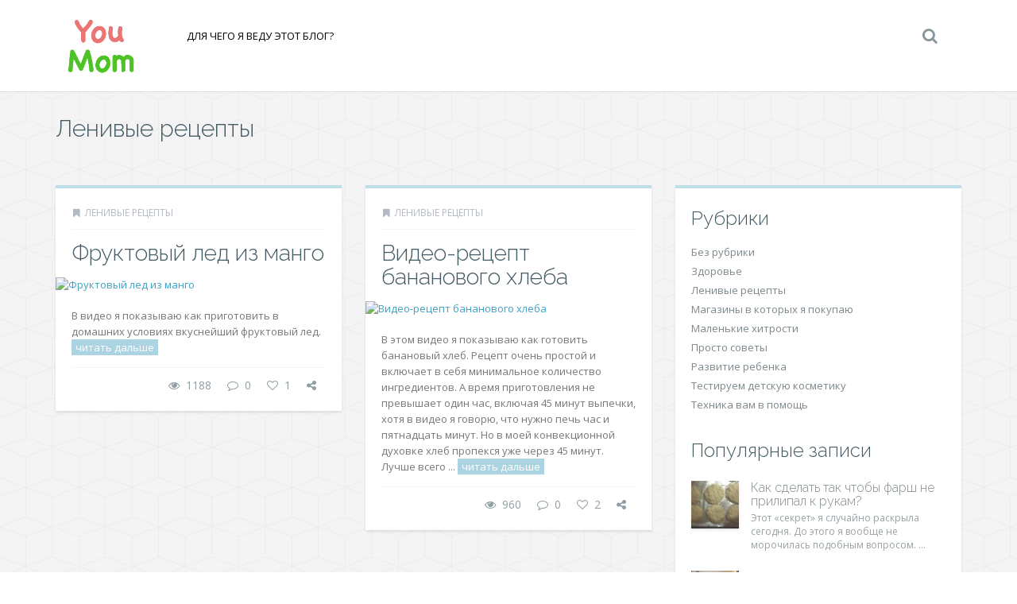

--- FILE ---
content_type: text/html; charset=UTF-8
request_url: http://youmom.ru/category/%D0%BB%D0%B5%D0%BD%D0%B8%D0%B2%D1%8B%D0%B5-%D1%80%D0%B5%D1%86%D0%B5%D0%BF%D1%82%D1%8B/
body_size: 8643
content:
<!DOCTYPE html>
<!--[if IE 7]>
<html class="ie ie7" lang="ru-RU">
<![endif]-->
<!--[if IE 8]>
<html class="ie ie8" lang="ru-RU">
<![endif]-->
<!--[if !(IE 7) | !(IE 8)  ]><!-->
<html lang="ru-RU">
<!--<![endif]-->

<head>
  <meta charset="UTF-8">
  <meta http-equiv="X-UA-Compatible" content="IE=edge">
  <meta name="viewport" content="width=device-width, initial-scale=1">

    <link rel="shortcut icon" href="http://youmom.ru/wp-content/uploads/2016/10/favicon.png">
  <link rel="profile" href="http://gmpg.org/xfn/11" />
  <link rel="pingback" href="http://youmom.ru/xmlrpc.php" />

  <!--[if lt IE 9]>
  <script src="http://youmom.ru/wp-content/themes/wp-zefir/js/html5shiv.min.js"></script>
  <script src="http://youmom.ru/wp-content/themes/wp-zefir/js/respond.min.js"></script>
  <![endif]-->

  <title>Ленивые рецепты &#8212; Ты МАМА</title>
<link rel="alternate" type="application/rss+xml" title="Ты МАМА &raquo; Лента" href="http://youmom.ru/feed/" />
<link rel="alternate" type="application/rss+xml" title="Ты МАМА &raquo; Лента комментариев" href="http://youmom.ru/comments/feed/" />
<link rel="alternate" type="application/rss+xml" title="Ты МАМА &raquo; Лента рубрики Ленивые рецепты" href="http://youmom.ru/category/%d0%bb%d0%b5%d0%bd%d0%b8%d0%b2%d1%8b%d0%b5-%d1%80%d0%b5%d1%86%d0%b5%d0%bf%d1%82%d1%8b/feed/" />
		<script type="text/javascript">
			window._wpemojiSettings = {"baseUrl":"https:\/\/s.w.org\/images\/core\/emoji\/72x72\/","ext":".png","source":{"concatemoji":"http:\/\/youmom.ru\/wp-includes\/js\/wp-emoji-release.min.js?ver=4.4.34"}};
			!function(e,n,t){var a;function i(e){var t=n.createElement("canvas"),a=t.getContext&&t.getContext("2d"),i=String.fromCharCode;return!(!a||!a.fillText)&&(a.textBaseline="top",a.font="600 32px Arial","flag"===e?(a.fillText(i(55356,56806,55356,56826),0,0),3e3<t.toDataURL().length):"diversity"===e?(a.fillText(i(55356,57221),0,0),t=a.getImageData(16,16,1,1).data,a.fillText(i(55356,57221,55356,57343),0,0),(t=a.getImageData(16,16,1,1).data)[0],t[1],t[2],t[3],!0):("simple"===e?a.fillText(i(55357,56835),0,0):a.fillText(i(55356,57135),0,0),0!==a.getImageData(16,16,1,1).data[0]))}function o(e){var t=n.createElement("script");t.src=e,t.type="text/javascript",n.getElementsByTagName("head")[0].appendChild(t)}t.supports={simple:i("simple"),flag:i("flag"),unicode8:i("unicode8"),diversity:i("diversity")},t.DOMReady=!1,t.readyCallback=function(){t.DOMReady=!0},t.supports.simple&&t.supports.flag&&t.supports.unicode8&&t.supports.diversity||(a=function(){t.readyCallback()},n.addEventListener?(n.addEventListener("DOMContentLoaded",a,!1),e.addEventListener("load",a,!1)):(e.attachEvent("onload",a),n.attachEvent("onreadystatechange",function(){"complete"===n.readyState&&t.readyCallback()})),(a=t.source||{}).concatemoji?o(a.concatemoji):a.wpemoji&&a.twemoji&&(o(a.twemoji),o(a.wpemoji)))}(window,document,window._wpemojiSettings);
		</script>
		<style type="text/css">
img.wp-smiley,
img.emoji {
	display: inline !important;
	border: none !important;
	box-shadow: none !important;
	height: 1em !important;
	width: 1em !important;
	margin: 0 .07em !important;
	vertical-align: -0.1em !important;
	background: none !important;
	padding: 0 !important;
}
</style>
<link rel='stylesheet' id='zefir-sc-main-style-css'  href='http://youmom.ru/wp-content/plugins/zefir-shortcodes/css/shortcodes_style.css?ver=4.4.34' type='text/css' media='all' />
<link rel='stylesheet' id='bwp-zefir-google-fonts-css'  href='https://fonts.googleapis.com/css?family=Raleway%3A300%2C300italic%2C400%2C400italic%2C600%2C600italic%2C700%2C700italic%7COpen+Sans%3A300%2C300italic%2C400%2C400italic%2C600%2C600italic%2C700%2C700italic%7CLora%3A300%2C300italic%2C400%2C400italic%2C600%2C600italic%2C700%2C700italic&#038;subset&#038;ver=3.0.1' type='text/css' media='all' />
<link rel='stylesheet' id='bootstrap-css'  href='http://youmom.ru/wp-content/themes/wp-zefir/css/bootstrap.min.css?ver=3.3.6' type='text/css' media='all' />
<link rel='stylesheet' id='font-awesome-css'  href='http://youmom.ru/wp-content/themes/wp-zefir/css/font-awesome.min.css?ver=4.5.0' type='text/css' media='all' />
<link rel='stylesheet' id='prettyphoto-css'  href='http://youmom.ru/wp-content/themes/wp-zefir/css/prettyPhoto.css?ver=3.1.6' type='text/css' media='all' />
<link rel='stylesheet' id='owl-carousel-css'  href='http://youmom.ru/wp-content/themes/wp-zefir/assets/owl-carousel/owl.carousel.css?ver=1.3.3' type='text/css' media='all' />
<link rel='stylesheet' id='owl-theme-css'  href='http://youmom.ru/wp-content/themes/wp-zefir/assets/owl-carousel/owl.theme.css?ver=1.3.3' type='text/css' media='all' />
<link rel='stylesheet' id='bwp-zefir-mightyslider-css'  href='http://youmom.ru/wp-content/themes/wp-zefir/css/mightyslider.css?ver=2.1.3' type='text/css' media='all' />
<link rel='stylesheet' id='bwp-zefir-mightyslider-animate-css'  href='http://youmom.ru/wp-content/themes/wp-zefir/css/mightyslider.animate.css?ver=2.1.3' type='text/css' media='all' />
<link rel='stylesheet' id='bwp-zefir-style-css'  href='http://youmom.ru/wp-content/themes/wp-zefir/style.css?ver=3.0.1' type='text/css' media='all' />
<style id='bwp-zefir-style-inline-css' type='text/css'>

      ul.sf-menu a,
      .sf-arrows .sf-with-ul:after,
      ul.responsive-nav li a,
      ul.responsive-nav li ul li a,
      .main-nav-collapse-btn,
      .main-nav-collapse-btn:focus {
        color: #000000;
      }
      ul.sf-menu a,
      ul.responsive-nav li a {
        font-size: 13px; font-weight: 400; font-style: normal;
      }
      ul.sf-menu a,
      ul.responsive-nav li a {
        text-transform: uppercase;
      }
      ul.sf-menu ul,
      .dropdown-search {
        background-color: #1e73be;
      }
      ul.sf-menu ul,
      .dropdown-search {
        border-top-color: #eff3f4;
      }
      ul.sf-menu ul li a {
        border-top: 1px solid #eff3f4;
      }
      ul.sf-menu ul li a { font-size: 13px; font-weight: 400; font-style: normal; }
      ul.sf-menu ul li a { text-transform: uppercase; }
        .logo-img img {
          width: 115px;
        }
        .logo-img {
          margin-right: 35px;
        }
        body {
          background: url(http://youmom.ru/wp-content/themes/wp-zefir/img/bg/bg13.png) fixed;
        }
      .sidebar-wrap {
        background-color: #FFFFFF;
        padding: 25px 20px;
        border-top: 4px solid #BFDEEA;
        -webkit-box-shadow: 0 2px 3px rgba(0,0,0, .1);
        -moz-box-shadow: 0 2px 3px rgba(0,0,0, .1);
        box-shadow: 0 2px 3px rgba(0,0,0, .1);
      }
      .sidebar-wrap .widget {
        margin-bottom: 30px;
      }
      body,
      .bsc-nav-tabs li a,
      .bsc-accordion-heading .bsc-accordion-title a,
      .content-none-404 p,
      .page-404-container .archives-list li,
      .no-results-content {
        font-size: 13px;
      }
      body,
      .no-results-content {
        color: #777777;
      }
      .post-content,
      .content,
      .about-author-desc,
      .comment-content,
      .no-results-content,
      .content-none-404 p,
      .bsc-nav-tabs li a,
      .bsc-accordion-heading .bsc-accordion-title a { font-weight: 400; font-style: normal; }
      body,
      #main-slider .main-slider-caption p,
      .meta,
      .post-content,
      .no-results-content,
      .pagination li a,
      .pagination li.current span,
      .standard-wp-pagination a,
      .load-more-button,
      .loading-posts,
      .load-more-done,
      .content,
      ul.single-meta-inf li,
      .post-comments-wrap,
      .category-description,
      .archive-section-title a,
      .content-none-404 p,
      .widget,
      .bird-widget-content,
      .tooltip-inner,
      .copyright-inf,
      .about-author-desc-wrap h3,
      .bsc-accordion-heading .bsc-accordion-title a,
      #searchform .search-field {
        font-family: Open Sans, sans-serif;
      }
      ul.sf-menu a,
      .dropdown-search #searchform .search-field,
      ul.responsive-nav li a {
        font-family: Open Sans, sans-serif;
      }
      h1, h2, h3, h4, h5, h6,
      .h1, .h2, .h3, .h4, .h5, .h6,
      #main-slider .main-slider-caption h2,
      #main-slider .mS-rwd-caption h2,
      .post-title,
      #no-results-wrap h2,
      .static-page-title,
      .single-title,
      h3.comment-reply-title,
      h3.comments-title,
      .page-title,
      .archives-content h2,
      .widget-title,
      .bird-widget-content h4,
      .related-posts-title,
      .related-post-title {
        font-family: Raleway, sans-serif;
      }
      .quote-content,
      blockquote,
      blockquote p {
        font-family: Lora, serif;
      }
      .content h1,
      .comment-content h1,
      .post-content h1 {
        font-size: 36px;
        color: #445B63;
        font-weight: 300; font-style: normal;
      }
      .content h2,
      .comment-content h2,
      .post-content h2 {
        font-size: 30px;
        color: #445B63;
        font-weight: 300; font-style: normal;
      }
      .content h3,
      .comment-content h3,
      .post-content h3 {
        font-size: 24px;
        color: #445B63;
        font-weight: 300; font-style: normal;
      }
      .content h4,
      .comment-content h4,
      .post-content h4 {
        font-size: 16px;
        color: #445B63;
        font-weight: 300; font-style: normal;
      }
      .content h5,
      .comment-content h5,
      .post-content h5 {
        font-size: 14px;
        color: #445B63;
        font-weight: 300; font-style: normal;
      }
      .content h6,
      .comment-content h6,
      .post-content h6 {
        font-size: 12px;
        color: #445B63;
        font-weight: 300; font-style: normal;
      }
      .copyright-inf { font-size: 13px; font-weight: 400; font-style: normal; }
</style>
<script type='text/javascript' src='http://youmom.ru/wp-includes/js/jquery/jquery.js?ver=1.11.3'></script>
<script type='text/javascript' src='http://youmom.ru/wp-includes/js/jquery/jquery-migrate.min.js?ver=1.2.1'></script>
<link rel='https://api.w.org/' href='http://youmom.ru/wp-json/' />
<link rel="EditURI" type="application/rsd+xml" title="RSD" href="http://youmom.ru/xmlrpc.php?rsd" />
<link rel="wlwmanifest" type="application/wlwmanifest+xml" href="http://youmom.ru/wp-includes/wlwmanifest.xml" /> 
<meta name="generator" content="WordPress 4.4.34" />
</head>

<body class="archive category category-9">

<!-- main navigation -->
<header id="main-navigation-wrap">
  <div class="navbar main-navigation" role="navigation">
    <div class="container">

      <!-- logo + collapse button -->
      <div class="navbar-header">
        <button type="button" class="navbar-toggle main-nav-collapse-btn" data-toggle="collapse" data-target="#main-navigation-collapse">
          <i class="fa fa-bars"></i>
        </button>
                    <a href="http://youmom.ru/" class="logo-img" rel="home">
              <img src="http://youmom.ru/wp-content/uploads/2016/10/logo.png" alt="Ты МАМА" >
            </a>
                  </div>
      <!-- end logo + collapse button -->

      <!-- menu and search form -->
      <div id="main-navigation-collapse" class="collapse navbar-collapse">

        <nav class="menu-%d1%82%d0%be%d0%bf-container"><ul id="menu-%d1%82%d0%be%d0%bf" class="nav navbar-nav responsive-nav hidden-md hidden-lg"><li id="menu-item-78" class="menu-item menu-item-type-post_type menu-item-object-page menu-item-78"><a href="http://youmom.ru/%d0%b4%d0%bb%d1%8f-%d1%87%d0%b5%d0%b3%d0%be-%d1%8f-%d0%b2%d0%b5%d0%b4%d1%83-%d1%8d%d1%82%d0%be%d1%82-%d0%b1%d0%bb%d0%be%d0%b3/">Для чего я веду этот блог?</a></li>
</ul></nav><nav class="menu-%d1%82%d0%be%d0%bf-container"><ul id="menu-%d1%82%d0%be%d0%bf-1" class="sf-menu hidden-sm hidden-xs"><li class="menu-item menu-item-type-post_type menu-item-object-page menu-item-78"><a href="http://youmom.ru/%d0%b4%d0%bb%d1%8f-%d1%87%d0%b5%d0%b3%d0%be-%d1%8f-%d0%b2%d0%b5%d0%b4%d1%83-%d1%8d%d1%82%d0%be%d1%82-%d0%b1%d0%bb%d0%be%d0%b3/">Для чего я веду этот блог?</a></li>
</ul></nav>
                  <!-- start dropdown search -->
          <div class="drop-search-wrap navbar-right">
            <a href="#" class="search-icon"><i class="fa fa-search"></i></a>
            <div class="dropdown-search search-hidden">
              <form id="searchform" role="search" method="get" action="http://youmom.ru/">
                <input type="text" name="s" id="s" class="search-field form-control" placeholder="Search">
              </form>
            </div>
          </div>
          <!-- end dropdown search -->
        
      </div>
      <!-- end menu + search form -->

    </div>
  </div>
</header>
<!-- end main navigation -->

<!-- page title -->
<div id="page-title-wrap">
  <div class="container">
    <div class="row">
      <div class="col-md-12">
        <!-- title -->
        <h1 class="page-title">Ленивые рецепты</h1>
        <!-- end title -->
              </div>
    </div>
  </div>
</div>
<!-- end page title -->

<!-- category -->
<div id="archive-page">
  <div class="container">
    <div class="row">

            <!-- blog -->
      <div class="col-md-8" role="main">
      
        <!-- blog container -->
        <div class="blog-container blog-container-col-2 with-sidebar masonry infinite-container">
          
<!-- post -->
<article id="post-529" class="masonry-box post-col-2 is-article post-529 post type-post status-publish format-video hentry category-9 tag-205 tag-204 tag-207 tag-206 tag-203 tag-201 tag-202 post_format-post-format-video">
  <div class="post-wrap" style="border-top: 4px solid #bfdeea">

    <!-- sticky bookmark -->
    <div class="sticky-bookmark" style="border-right-color: #bfdeea; border-top-color: #bfdeea; border-left-color: #bfdeea;"></div>
    <!-- end sticky bookmark -->

    
      <!-- top meta inf -->
      <div class="top-meta-inf-wrap">
        <ul class="list-unstyled meta-inf meta clearfix">
                                <li><i class="fa fa-bookmark"></i><a href="http://youmom.ru/category/%d0%bb%d0%b5%d0%bd%d0%b8%d0%b2%d1%8b%d0%b5-%d1%80%d0%b5%d1%86%d0%b5%d0%bf%d1%82%d1%8b/" rel="category tag">Ленивые рецепты</a></li>
                    <li class="post-date date updated" style="display: none;">06.08.2016</li>
        </ul>
      </div>
      <!-- end top meta inf -->

      
    <!-- title -->
    <div class="post-title-wrap">
      <h2 class="post-title entry-title">
        <a href="http://youmom.ru/%d1%84%d1%80%d1%83%d0%ba%d1%82%d0%be%d0%b2%d1%8b%d0%b9-%d0%bb%d0%b5%d0%b4-%d0%b8%d0%b7-%d0%bc%d0%b0%d0%bd%d0%b3%d0%be/">Фруктовый лед из манго</a>
      </h2>
    </div>
    <!-- end title -->

    <!-- media -->
    
            <figure class="post-thumb-wrap">
              <div class="post-thumb video-thumb">
                <a href="http://youmom.ru/%d1%84%d1%80%d1%83%d0%ba%d1%82%d0%be%d0%b2%d1%8b%d0%b9-%d0%bb%d0%b5%d0%b4-%d0%b8%d0%b7-%d0%bc%d0%b0%d0%bd%d0%b3%d0%be/">
                  <img src="http://img.youtube.com/vi/l76m7m7BtdA/0.jpg" alt="Фруктовый лед из манго">
                  <div class="post-thumb-mask-bg"></div>
                  <i class="fa fa-film post-thumb-mask-icon video-icon"></i>
                </a>
              </div>
            </figure>

              <!-- end media -->

    <!-- content -->
    <div class="post-content ">
      В видео я показываю как приготовить в домашних условиях вкуснейший фруктовый лед.        <a href="http://youmom.ru/%d1%84%d1%80%d1%83%d0%ba%d1%82%d0%be%d0%b2%d1%8b%d0%b9-%d0%bb%d0%b5%d0%b4-%d0%b8%d0%b7-%d0%bc%d0%b0%d0%bd%d0%b3%d0%be/" class="read-more">читать дальше</a>
            </div>
    <!-- end content -->

          <!-- bottom meta inf -->
      <div class="bottom-meta-inf-wrap">
        <ul class="list-unstyled bottom-meta-inf meta clearfix">
                      <li><i class="fa fa-eye"></i>1188</li>
                                <li><a href="http://youmom.ru/%d1%84%d1%80%d1%83%d0%ba%d1%82%d0%be%d0%b2%d1%8b%d0%b9-%d0%bb%d0%b5%d0%b4-%d0%b8%d0%b7-%d0%bc%d0%b0%d0%bd%d0%b3%d0%be/#comments"><i class="fa fa-comment-o"></i>0</a></li>
                                <li><span class="jm-post-like"><a rel="nofollow" href="#" data-post_id="529"><span class="like"><i class="fa fa-heart-o"></i></span><span class="count">1</span></a></span></li>
                                <li class="share-icon">
              <a rel="nofollow" href="#" data-share_id="529"><i class="fa fa-share-alt"></i></a>
              <span id="share-block-529" class="share-block-wrap share-block-hidden">
                <ul class="list-unstyled clearfix">
                  <!-- facebook -->
                  <li class="share-facebook">
                    <a rel="nofollow" onclick="window.open('http://www.facebook.com/sharer.php?u=http://youmom.ru/%d1%84%d1%80%d1%83%d0%ba%d1%82%d0%be%d0%b2%d1%8b%d0%b9-%d0%bb%d0%b5%d0%b4-%d0%b8%d0%b7-%d0%bc%d0%b0%d0%bd%d0%b3%d0%be/', 'Facebook', 'width=600, height=300, left='+(screen.availWidth/2-300)+', top='+(screen.availHeight/2-150)+''); return false;" href="http://www.facebook.com/sharer.php?u=http://youmom.ru/%d1%84%d1%80%d1%83%d0%ba%d1%82%d0%be%d0%b2%d1%8b%d0%b9-%d0%bb%d0%b5%d0%b4-%d0%b8%d0%b7-%d0%bc%d0%b0%d0%bd%d0%b3%d0%be/" target="_blank">
                      <i class="fa fa-facebook"></i>
                    </a>
                  </li>
                  <!-- twitter -->
                  <li class="share-twitter">
                    <a rel="nofollow" onclick="window.open('https://twitter.com/share?text=%d1%84%d1%80%d1%83%d0%ba%d1%82%d0%be%d0%b2%d1%8b%d0%b9-%d0%bb%d0%b5%d0%b4-%d0%b8%d0%b7-%d0%bc%d0%b0%d0%bd%d0%b3%d0%be&url=http://youmom.ru/%d1%84%d1%80%d1%83%d0%ba%d1%82%d0%be%d0%b2%d1%8b%d0%b9-%d0%bb%d0%b5%d0%b4-%d0%b8%d0%b7-%d0%bc%d0%b0%d0%bd%d0%b3%d0%be/', 'Twitter', 'width=600, height=300, left='+(screen.availWidth/2-300)+', top='+(screen.availHeight/2-150)+''); return false;" href="https://twitter.com/share?text=%d1%84%d1%80%d1%83%d0%ba%d1%82%d0%be%d0%b2%d1%8b%d0%b9-%d0%bb%d0%b5%d0%b4-%d0%b8%d0%b7-%d0%bc%d0%b0%d0%bd%d0%b3%d0%be&url=http://youmom.ru/%d1%84%d1%80%d1%83%d0%ba%d1%82%d0%be%d0%b2%d1%8b%d0%b9-%d0%bb%d0%b5%d0%b4-%d0%b8%d0%b7-%d0%bc%d0%b0%d0%bd%d0%b3%d0%be/" target="_blank">
                      <i class="fa fa-twitter"></i>
                    </a>
                  </li>
                  <!-- google+ -->
                  <li class="share-google-plus">
                    <a rel="nofollow" onclick="window.open('https://plus.google.com/share?url=http://youmom.ru/%d1%84%d1%80%d1%83%d0%ba%d1%82%d0%be%d0%b2%d1%8b%d0%b9-%d0%bb%d0%b5%d0%b4-%d0%b8%d0%b7-%d0%bc%d0%b0%d0%bd%d0%b3%d0%be/', 'Google plus', 'width=600, height=460, left='+(screen.availWidth/2-300)+', top='+(screen.availHeight/2-230)+''); return false;" href="https://plus.google.com/share?url=http://youmom.ru/%d1%84%d1%80%d1%83%d0%ba%d1%82%d0%be%d0%b2%d1%8b%d0%b9-%d0%bb%d0%b5%d0%b4-%d0%b8%d0%b7-%d0%bc%d0%b0%d0%bd%d0%b3%d0%be/" target="_blank">
                      <i class="fa fa-google-plus"></i>
                    </a>
                  </li>
                  <!-- linkedin -->
                  <li class="share-linkedin">
                    <a rel="nofollow" onclick="window.open('http://linkedin.com/shareArticle?mini=true&title=%d1%84%d1%80%d1%83%d0%ba%d1%82%d0%be%d0%b2%d1%8b%d0%b9-%d0%bb%d0%b5%d0%b4-%d0%b8%d0%b7-%d0%bc%d0%b0%d0%bd%d0%b3%d0%be&url=http://youmom.ru/%d1%84%d1%80%d1%83%d0%ba%d1%82%d0%be%d0%b2%d1%8b%d0%b9-%d0%bb%d0%b5%d0%b4-%d0%b8%d0%b7-%d0%bc%d0%b0%d0%bd%d0%b3%d0%be/', 'Linkedin', 'width=860, height=500, left='+(screen.availWidth/2-430)+', top='+(screen.availHeight/2-250)+''); return false;" href="http://linkedin.com/shareArticle?mini=true&title=%d1%84%d1%80%d1%83%d0%ba%d1%82%d0%be%d0%b2%d1%8b%d0%b9-%d0%bb%d0%b5%d0%b4-%d0%b8%d0%b7-%d0%bc%d0%b0%d0%bd%d0%b3%d0%be&url=http://youmom.ru/%d1%84%d1%80%d1%83%d0%ba%d1%82%d0%be%d0%b2%d1%8b%d0%b9-%d0%bb%d0%b5%d0%b4-%d0%b8%d0%b7-%d0%bc%d0%b0%d0%bd%d0%b3%d0%be/" target="_blank">
                      <i class="fa fa-linkedin"></i>
                    </a>
                  </li>
                  <!-- vk -->
                  <li class="share-vk">
                    <a rel="nofollow" onclick="window.open('http://vk.com/share.php?url=http://youmom.ru/%d1%84%d1%80%d1%83%d0%ba%d1%82%d0%be%d0%b2%d1%8b%d0%b9-%d0%bb%d0%b5%d0%b4-%d0%b8%d0%b7-%d0%bc%d0%b0%d0%bd%d0%b3%d0%be/', 'VK', 'width=600, height=300, left='+(screen.availWidth/2-300)+', top='+(screen.availHeight/2-150)+''); return false;" href="http://vk.com/share.php?url=http://youmom.ru/%d1%84%d1%80%d1%83%d0%ba%d1%82%d0%be%d0%b2%d1%8b%d0%b9-%d0%bb%d0%b5%d0%b4-%d0%b8%d0%b7-%d0%bc%d0%b0%d0%bd%d0%b3%d0%be/" target="_blank">
                      <i class="fa fa-vk"></i>
                    </a>
                  </li>
                </ul>
              </span>
            </li>
                  </ul>
      </div>
      <!-- end bottom meta inf -->
      
  </div>
</article>
<!-- end post -->

<!-- post -->
<article id="post-514" class="masonry-box post-col-2 is-article post-514 post type-post status-publish format-video hentry category-9 tag-191 tag-192 tag-194 tag-193 post_format-post-format-video">
  <div class="post-wrap" style="border-top: 4px solid #bfdeea">

    <!-- sticky bookmark -->
    <div class="sticky-bookmark" style="border-right-color: #bfdeea; border-top-color: #bfdeea; border-left-color: #bfdeea;"></div>
    <!-- end sticky bookmark -->

    
      <!-- top meta inf -->
      <div class="top-meta-inf-wrap">
        <ul class="list-unstyled meta-inf meta clearfix">
                                <li><i class="fa fa-bookmark"></i><a href="http://youmom.ru/category/%d0%bb%d0%b5%d0%bd%d0%b8%d0%b2%d1%8b%d0%b5-%d1%80%d0%b5%d1%86%d0%b5%d0%bf%d1%82%d1%8b/" rel="category tag">Ленивые рецепты</a></li>
                    <li class="post-date date updated" style="display: none;">30.07.2016</li>
        </ul>
      </div>
      <!-- end top meta inf -->

      
    <!-- title -->
    <div class="post-title-wrap">
      <h2 class="post-title entry-title">
        <a href="http://youmom.ru/%d0%b2%d0%b8%d0%b4%d0%b5%d0%be-%d1%80%d0%b5%d1%86%d0%b5%d0%bf%d1%82-%d0%b1%d0%b0%d0%bd%d0%b0%d0%bd%d0%be%d0%b2%d0%be%d0%b3%d0%be-%d1%85%d0%bb%d0%b5%d0%b1%d0%b0/">Видео-рецепт бананового хлеба</a>
      </h2>
    </div>
    <!-- end title -->

    <!-- media -->
    
            <figure class="post-thumb-wrap">
              <div class="post-thumb video-thumb">
                <a href="http://youmom.ru/%d0%b2%d0%b8%d0%b4%d0%b5%d0%be-%d1%80%d0%b5%d1%86%d0%b5%d0%bf%d1%82-%d0%b1%d0%b0%d0%bd%d0%b0%d0%bd%d0%be%d0%b2%d0%be%d0%b3%d0%be-%d1%85%d0%bb%d0%b5%d0%b1%d0%b0/">
                  <img src="http://img.youtube.com/vi/aps7aKWcb18/0.jpg" alt="Видео-рецепт бананового хлеба">
                  <div class="post-thumb-mask-bg"></div>
                  <i class="fa fa-film post-thumb-mask-icon video-icon"></i>
                </a>
              </div>
            </figure>

              <!-- end media -->

    <!-- content -->
    <div class="post-content ">
      В этом видео я показываю как готовить банановый хлеб. Рецепт очень простой и включает в себя минимальное количество ингредиентов. А время приготовления не превышает один час, включая 45 минут выпечки, хотя в видео я говорю, что нужно печь час и пятнадцать минут. Но в моей конвекционной духовке хлеб пропекся уже через 45 минут. Лучше всего ...        <a href="http://youmom.ru/%d0%b2%d0%b8%d0%b4%d0%b5%d0%be-%d1%80%d0%b5%d1%86%d0%b5%d0%bf%d1%82-%d0%b1%d0%b0%d0%bd%d0%b0%d0%bd%d0%be%d0%b2%d0%be%d0%b3%d0%be-%d1%85%d0%bb%d0%b5%d0%b1%d0%b0/" class="read-more">читать дальше</a>
            </div>
    <!-- end content -->

          <!-- bottom meta inf -->
      <div class="bottom-meta-inf-wrap">
        <ul class="list-unstyled bottom-meta-inf meta clearfix">
                      <li><i class="fa fa-eye"></i>960</li>
                                <li><a href="http://youmom.ru/%d0%b2%d0%b8%d0%b4%d0%b5%d0%be-%d1%80%d0%b5%d1%86%d0%b5%d0%bf%d1%82-%d0%b1%d0%b0%d0%bd%d0%b0%d0%bd%d0%be%d0%b2%d0%be%d0%b3%d0%be-%d1%85%d0%bb%d0%b5%d0%b1%d0%b0/#comments"><i class="fa fa-comment-o"></i>0</a></li>
                                <li><span class="jm-post-like"><a rel="nofollow" href="#" data-post_id="514"><span class="like"><i class="fa fa-heart-o"></i></span><span class="count">2</span></a></span></li>
                                <li class="share-icon">
              <a rel="nofollow" href="#" data-share_id="514"><i class="fa fa-share-alt"></i></a>
              <span id="share-block-514" class="share-block-wrap share-block-hidden">
                <ul class="list-unstyled clearfix">
                  <!-- facebook -->
                  <li class="share-facebook">
                    <a rel="nofollow" onclick="window.open('http://www.facebook.com/sharer.php?u=http://youmom.ru/%d0%b2%d0%b8%d0%b4%d0%b5%d0%be-%d1%80%d0%b5%d1%86%d0%b5%d0%bf%d1%82-%d0%b1%d0%b0%d0%bd%d0%b0%d0%bd%d0%be%d0%b2%d0%be%d0%b3%d0%be-%d1%85%d0%bb%d0%b5%d0%b1%d0%b0/', 'Facebook', 'width=600, height=300, left='+(screen.availWidth/2-300)+', top='+(screen.availHeight/2-150)+''); return false;" href="http://www.facebook.com/sharer.php?u=http://youmom.ru/%d0%b2%d0%b8%d0%b4%d0%b5%d0%be-%d1%80%d0%b5%d1%86%d0%b5%d0%bf%d1%82-%d0%b1%d0%b0%d0%bd%d0%b0%d0%bd%d0%be%d0%b2%d0%be%d0%b3%d0%be-%d1%85%d0%bb%d0%b5%d0%b1%d0%b0/" target="_blank">
                      <i class="fa fa-facebook"></i>
                    </a>
                  </li>
                  <!-- twitter -->
                  <li class="share-twitter">
                    <a rel="nofollow" onclick="window.open('https://twitter.com/share?text=%d0%b2%d0%b8%d0%b4%d0%b5%d0%be-%d1%80%d0%b5%d1%86%d0%b5%d0%bf%d1%82-%d0%b1%d0%b0%d0%bd%d0%b0%d0%bd%d0%be%d0%b2%d0%be%d0%b3%d0%be-%d1%85%d0%bb%d0%b5%d0%b1%d0%b0&url=http://youmom.ru/%d0%b2%d0%b8%d0%b4%d0%b5%d0%be-%d1%80%d0%b5%d1%86%d0%b5%d0%bf%d1%82-%d0%b1%d0%b0%d0%bd%d0%b0%d0%bd%d0%be%d0%b2%d0%be%d0%b3%d0%be-%d1%85%d0%bb%d0%b5%d0%b1%d0%b0/', 'Twitter', 'width=600, height=300, left='+(screen.availWidth/2-300)+', top='+(screen.availHeight/2-150)+''); return false;" href="https://twitter.com/share?text=%d0%b2%d0%b8%d0%b4%d0%b5%d0%be-%d1%80%d0%b5%d1%86%d0%b5%d0%bf%d1%82-%d0%b1%d0%b0%d0%bd%d0%b0%d0%bd%d0%be%d0%b2%d0%be%d0%b3%d0%be-%d1%85%d0%bb%d0%b5%d0%b1%d0%b0&url=http://youmom.ru/%d0%b2%d0%b8%d0%b4%d0%b5%d0%be-%d1%80%d0%b5%d1%86%d0%b5%d0%bf%d1%82-%d0%b1%d0%b0%d0%bd%d0%b0%d0%bd%d0%be%d0%b2%d0%be%d0%b3%d0%be-%d1%85%d0%bb%d0%b5%d0%b1%d0%b0/" target="_blank">
                      <i class="fa fa-twitter"></i>
                    </a>
                  </li>
                  <!-- google+ -->
                  <li class="share-google-plus">
                    <a rel="nofollow" onclick="window.open('https://plus.google.com/share?url=http://youmom.ru/%d0%b2%d0%b8%d0%b4%d0%b5%d0%be-%d1%80%d0%b5%d1%86%d0%b5%d0%bf%d1%82-%d0%b1%d0%b0%d0%bd%d0%b0%d0%bd%d0%be%d0%b2%d0%be%d0%b3%d0%be-%d1%85%d0%bb%d0%b5%d0%b1%d0%b0/', 'Google plus', 'width=600, height=460, left='+(screen.availWidth/2-300)+', top='+(screen.availHeight/2-230)+''); return false;" href="https://plus.google.com/share?url=http://youmom.ru/%d0%b2%d0%b8%d0%b4%d0%b5%d0%be-%d1%80%d0%b5%d1%86%d0%b5%d0%bf%d1%82-%d0%b1%d0%b0%d0%bd%d0%b0%d0%bd%d0%be%d0%b2%d0%be%d0%b3%d0%be-%d1%85%d0%bb%d0%b5%d0%b1%d0%b0/" target="_blank">
                      <i class="fa fa-google-plus"></i>
                    </a>
                  </li>
                  <!-- linkedin -->
                  <li class="share-linkedin">
                    <a rel="nofollow" onclick="window.open('http://linkedin.com/shareArticle?mini=true&title=%d0%b2%d0%b8%d0%b4%d0%b5%d0%be-%d1%80%d0%b5%d1%86%d0%b5%d0%bf%d1%82-%d0%b1%d0%b0%d0%bd%d0%b0%d0%bd%d0%be%d0%b2%d0%be%d0%b3%d0%be-%d1%85%d0%bb%d0%b5%d0%b1%d0%b0&url=http://youmom.ru/%d0%b2%d0%b8%d0%b4%d0%b5%d0%be-%d1%80%d0%b5%d1%86%d0%b5%d0%bf%d1%82-%d0%b1%d0%b0%d0%bd%d0%b0%d0%bd%d0%be%d0%b2%d0%be%d0%b3%d0%be-%d1%85%d0%bb%d0%b5%d0%b1%d0%b0/', 'Linkedin', 'width=860, height=500, left='+(screen.availWidth/2-430)+', top='+(screen.availHeight/2-250)+''); return false;" href="http://linkedin.com/shareArticle?mini=true&title=%d0%b2%d0%b8%d0%b4%d0%b5%d0%be-%d1%80%d0%b5%d1%86%d0%b5%d0%bf%d1%82-%d0%b1%d0%b0%d0%bd%d0%b0%d0%bd%d0%be%d0%b2%d0%be%d0%b3%d0%be-%d1%85%d0%bb%d0%b5%d0%b1%d0%b0&url=http://youmom.ru/%d0%b2%d0%b8%d0%b4%d0%b5%d0%be-%d1%80%d0%b5%d1%86%d0%b5%d0%bf%d1%82-%d0%b1%d0%b0%d0%bd%d0%b0%d0%bd%d0%be%d0%b2%d0%be%d0%b3%d0%be-%d1%85%d0%bb%d0%b5%d0%b1%d0%b0/" target="_blank">
                      <i class="fa fa-linkedin"></i>
                    </a>
                  </li>
                  <!-- vk -->
                  <li class="share-vk">
                    <a rel="nofollow" onclick="window.open('http://vk.com/share.php?url=http://youmom.ru/%d0%b2%d0%b8%d0%b4%d0%b5%d0%be-%d1%80%d0%b5%d1%86%d0%b5%d0%bf%d1%82-%d0%b1%d0%b0%d0%bd%d0%b0%d0%bd%d0%be%d0%b2%d0%be%d0%b3%d0%be-%d1%85%d0%bb%d0%b5%d0%b1%d0%b0/', 'VK', 'width=600, height=300, left='+(screen.availWidth/2-300)+', top='+(screen.availHeight/2-150)+''); return false;" href="http://vk.com/share.php?url=http://youmom.ru/%d0%b2%d0%b8%d0%b4%d0%b5%d0%be-%d1%80%d0%b5%d1%86%d0%b5%d0%bf%d1%82-%d0%b1%d0%b0%d0%bd%d0%b0%d0%bd%d0%be%d0%b2%d0%be%d0%b3%d0%be-%d1%85%d0%bb%d0%b5%d0%b1%d0%b0/" target="_blank">
                      <i class="fa fa-vk"></i>
                    </a>
                  </li>
                </ul>
              </span>
            </li>
                  </ul>
      </div>
      <!-- end bottom meta inf -->
      
  </div>
</article>
<!-- end post -->
        </div>
        <!-- end blog container -->

        
        
      </div><!-- col -->

      
                  <div class="col-md-4 sidebar-right">
      
        <div class="sidebar-wrap">
          <aside id="categories-5" class="widget widget_categories clearfix"><h3 class="widget-title">Рубрики</h3>		<ul>
	<li class="cat-item cat-item-1"><a href="http://youmom.ru/category/%d0%b1%d0%b5%d0%b7-%d1%80%d1%83%d0%b1%d1%80%d0%b8%d0%ba%d0%b8/" >Без рубрики</a>
</li>
	<li class="cat-item cat-item-25"><a href="http://youmom.ru/category/%d0%b7%d0%b4%d0%be%d1%80%d0%be%d0%b2%d1%8c%d0%b5/" >Здоровье</a>
</li>
	<li class="cat-item cat-item-9 current-cat"><a href="http://youmom.ru/category/%d0%bb%d0%b5%d0%bd%d0%b8%d0%b2%d1%8b%d0%b5-%d1%80%d0%b5%d1%86%d0%b5%d0%bf%d1%82%d1%8b/" >Ленивые рецепты</a>
</li>
	<li class="cat-item cat-item-186"><a href="http://youmom.ru/category/favourite-shops/" >Магазины в которых я покупаю</a>
</li>
	<li class="cat-item cat-item-10"><a href="http://youmom.ru/category/%d0%bc%d0%b0%d0%bb%d0%b5%d0%bd%d1%8c%d0%ba%d0%b8%d0%b5-%d1%85%d0%b8%d1%82%d1%80%d0%be%d1%81%d1%82%d0%b8/" >Маленькие хитрости</a>
</li>
	<li class="cat-item cat-item-14"><a href="http://youmom.ru/category/%d0%bf%d1%80%d0%be%d1%81%d1%82%d0%be-%d1%81%d0%be%d0%b2%d0%b5%d1%82%d1%8b/" >Просто советы</a>
</li>
	<li class="cat-item cat-item-417"><a href="http://youmom.ru/category/%d1%80%d0%b0%d0%b7%d0%b2%d0%b8%d1%82%d0%b8%d0%b5-%d1%80%d0%b5%d0%b1%d0%b5%d0%bd%d0%ba%d0%b0/" >Развитие ребенка</a>
</li>
	<li class="cat-item cat-item-267"><a href="http://youmom.ru/category/%d1%82%d0%b5%d1%81%d1%82%d0%b8%d1%80%d1%83%d0%b5%d0%bc-%d0%b4%d0%b5%d1%82%d1%81%d0%ba%d1%83%d1%8e-%d0%ba%d0%be%d1%81%d0%bc%d0%b5%d1%82%d0%b8%d0%ba%d1%83/" >Тестируем детскую косметику</a>
</li>
	<li class="cat-item cat-item-8"><a href="http://youmom.ru/category/%d1%82%d0%b5%d1%85%d0%bd%d0%b8%d0%ba%d0%b0-%d0%b2%d0%b0%d0%bc-%d0%b2-%d0%bf%d0%be%d0%bc%d0%be%d1%89%d1%8c/" >Техника вам в помощь</a>
</li>
		</ul>
</aside><aside id="bird_popular_posts_widget-2" class="widget bird_popular_posts_widget clearfix"><h3 class="widget-title">Популярные записи</h3>            
        <div class="bird-widget-popular-wrap">

          
            <figure class="bird-widget-thumb-wrap popular-post-thumb-wrap">
              <a href="http://youmom.ru/%d0%ba%d0%b0%d0%ba-%d1%81%d0%b4%d0%b5%d0%bb%d0%b0%d1%82%d1%8c-%d1%82%d0%b0%d0%ba-%d1%87%d1%82%d0%be%d0%b1%d1%8b-%d1%84%d0%b0%d1%80%d1%88-%d0%bd%d0%b5-%d0%bf%d1%80%d0%b8%d0%bb%d0%b8%d0%bf%d0%b0%d0%bb/" title="Как сделать так чтобы фарш не прилипал к рукам?">
                <img src="http://youmom.ru/wp-content/uploads/2016/10/IMG_8462-150x150.jpg" class="widget-thumb-img" alt="Как сделать так чтобы фарш не прилипал к рукам?">
                <div class="widget-thumb-mask-bg">
                  <i class="fa fa-link widget-thumb-mask-icon widget-link-icon"></i>
                </div>
              </a>
            </figure>

                      
          <div class="bird-widget-content">
            <h4><a href="http://youmom.ru/%d0%ba%d0%b0%d0%ba-%d1%81%d0%b4%d0%b5%d0%bb%d0%b0%d1%82%d1%8c-%d1%82%d0%b0%d0%ba-%d1%87%d1%82%d0%be%d0%b1%d1%8b-%d1%84%d0%b0%d1%80%d1%88-%d0%bd%d0%b5-%d0%bf%d1%80%d0%b8%d0%bb%d0%b8%d0%bf%d0%b0%d0%bb/" title="Как сделать так чтобы фарш не прилипал к рукам?">Как сделать так чтобы фарш не прилипал к рукам?</a></h4>
                          <p>Этот &#171;секрет&#187; я случайно раскрыла сегодня. До этого я вообще не морочилась подобным вопросом. ...</p>
                        <ul class="list-unstyled bird-widget-meta clearfix">
                                                                                  </ul>
          </div>
        </div>
      
            
        <div class="bird-widget-popular-wrap">

          
            <figure class="bird-widget-thumb-wrap popular-post-thumb-wrap">
              <a href="http://youmom.ru/%d1%80%d0%b0%d0%b7%d0%b2%d0%b8%d0%b2%d0%b0%d0%b5%d0%bc-%d0%bc%d0%b0%d0%bb%d1%8b%d1%88%d0%b0/" title="Развиваем малыша">
                <img src="http://youmom.ru/wp-content/uploads/2017/04/IMG_9372-e1493391444208-150x150.jpeg" class="widget-thumb-img" alt="Развиваем малыша">
                <div class="widget-thumb-mask-bg">
                  <i class="fa fa-link widget-thumb-mask-icon widget-link-icon"></i>
                </div>
              </a>
            </figure>

                      
          <div class="bird-widget-content">
            <h4><a href="http://youmom.ru/%d1%80%d0%b0%d0%b7%d0%b2%d0%b8%d0%b2%d0%b0%d0%b5%d0%bc-%d0%bc%d0%b0%d0%bb%d1%8b%d1%88%d0%b0/" title="Развиваем малыша">Развиваем малыша</a></h4>
                          <p>Многие мамы, чьим малышам исполнилось полтора-два года замечают, что в жизни их наступает полнейший ...</p>
                        <ul class="list-unstyled bird-widget-meta clearfix">
                                                                                  </ul>
          </div>
        </div>
      
            
        <div class="bird-widget-popular-wrap">

                    
          <div class="bird-widget-content">
            <h4><a href="http://youmom.ru/%d1%83-%d0%b2%d0%b0%d1%81-%d0%bf%d0%be%d1%8f%d0%b2%d0%b8%d0%bb%d1%81%d1%8f-%d1%80%d0%b5%d0%b1%d0%b5%d0%bd%d0%be%d0%ba-%d0%ba%d0%b0%d0%ba-%d0%bd%d0%b5-%d0%bd%d0%b0%d0%b4%d0%b5%d0%bb%d0%b0%d1%82%d1%8c/" title="У вас появился ребенок. Как не наделать ошибок?">У вас появился ребенок. Как не наделать ошибок?</a></h4>
                          <p>Решила написать эту статью, проанализировав сколько я наделала ошибок за прошедшие полтора года. К ...</p>
                        <ul class="list-unstyled bird-widget-meta clearfix">
                                                                                  </ul>
          </div>
        </div>
      
            
        <div class="bird-widget-popular-wrap">

                    
          <div class="bird-widget-content">
            <h4><a href="http://youmom.ru/%d0%b2-%d0%b3%d0%be%d1%81%d1%82%d0%b8-%d1%81-%d0%bc%d0%b0%d0%bb%d0%b5%d0%bd%d1%8c%d0%ba%d0%b8%d0%bc-%d1%80%d0%b5%d0%b1%d0%b5%d0%bd%d0%ba%d0%be%d0%bc-%d1%87%d1%82%d0%be-%d0%bd%d1%83%d0%b6%d0%bd%d0%be/" title="В гости с маленьким ребенком, что нужно знать?">В гости с маленьким ребенком, что нужно знать?</a></h4>
                          <p>Нашей дочке сейчас один год и пять месяцев, за это время мы уже довольно много раз были в гостях. И, ...</p>
                        <ul class="list-unstyled bird-widget-meta clearfix">
                                                                                  </ul>
          </div>
        </div>
      
      	  </aside>        </div>
      </div>
            <!-- end col -->

    </div>
  </div>
</div>
<!-- end category -->



  <!-- footer -->
  <footer id="footer-2" class="clearfix">
    <div class="container">
      <div class="row">

                  <div class="col-md-5 col-md-push-7 clearfix">
            <ul class="list-unstyled footer-social-icons clearfix">
                                                                                                    <li><a href="https://www.youtube.com/channel/UCyhhXlXlSsWqPWdUIhn-IkQ" class="footer-social-link" target="_blank" data-toggle="tooltip" data-placement="top" title="YouTube"><i class="fa fa-youtube"></i></a></li>
                                                                                                </ul>
          </div>
        
        <div class="col-md-7 col-md-pull-5 clearfix">
          <div class="copyright-inf">
            <p>
              YouMom © 2016            </p>
          </div>
        </div>
      </div>
    </div>
  </footer>
  <!-- end footer -->

<meta name="verify-admitad" content="37b64c0f27" />

<!-- Yandex.Metrika counter --> <script type="text/javascript"> (function (d, w, c) { (w[c] = w[c] || []).push(function() { try { w.yaCounter36583845 = new Ya.Metrika({ id:36583845, clickmap:true, trackLinks:true, accurateTrackBounce:true, webvisor:true }); } catch(e) { } }); var n = d.getElementsByTagName("script")[0], s = d.createElement("script"), f = function () { n.parentNode.insertBefore(s, n); }; s.type = "text/javascript"; s.async = true; s.src = "https://mc.yandex.ru/metrika/watch.js"; if (w.opera == "[object Opera]") { d.addEventListener("DOMContentLoaded", f, false); } else { f(); } })(document, window, "yandex_metrika_callbacks"); </script> <noscript><div><img src="https://mc.yandex.ru/watch/36583845" style="position:absolute; left:-9999px;" alt="" /></div></noscript> <!-- /Yandex.Metrika counter -->

<script>
  (function(i,s,o,g,r,a,m){i['GoogleAnalyticsObject']=r;i[r]=i[r]||function(){
  (i[r].q=i[r].q||[]).push(arguments)},i[r].l=1*new Date();a=s.createElement(o),
  m=s.getElementsByTagName(o)[0];a.async=1;a.src=g;m.parentNode.insertBefore(a,m)
  })(window,document,'script','https://www.google-analytics.com/analytics.js','ga');

  ga('create', 'UA-737765-18', 'auto');
  ga('send', 'pageview');

</script><script type='text/javascript' src='http://youmom.ru/wp-content/themes/wp-zefir/js/bootstrap.min.js?ver=3.3.6'></script>
<script type='text/javascript' src='http://youmom.ru/wp-content/themes/wp-zefir/js/retina.min.js?ver=1.3.0'></script>
<script type='text/javascript' src='http://youmom.ru/wp-content/themes/wp-zefir/js/superfish.min.js?ver=1.7.4'></script>
<script type='text/javascript' src='http://youmom.ru/wp-content/themes/wp-zefir/assets/owl-carousel/owl.carousel.min.js?ver=1.3.3'></script>
<script type='text/javascript' src='http://youmom.ru/wp-includes/js/masonry.min.js?ver=3.1.2'></script>
<script type='text/javascript' src='http://youmom.ru/wp-includes/js/jquery/jquery.masonry.min.js?ver=3.1.2'></script>
<script type='text/javascript' src='http://youmom.ru/wp-content/themes/wp-zefir/js/jquery.imagesloaded.min.js?ver=3.1.8'></script>
<script type='text/javascript' src='http://youmom.ru/wp-content/themes/wp-zefir/js/jquery.mobile.just-touch.js?ver=1.0.0'></script>
<script type='text/javascript' src='http://youmom.ru/wp-content/themes/wp-zefir/js/jquery.easing.1.3.js?ver=1.3.0'></script>
<script type='text/javascript' src='http://youmom.ru/wp-content/themes/wp-zefir/js/tweenlite.js?ver=1.17.0'></script>
<script type='text/javascript' src='http://youmom.ru/wp-content/themes/wp-zefir/js/mightyslider.min.js?ver=2.1.3'></script>
<script type='text/javascript' src='http://youmom.ru/wp-content/themes/wp-zefir/js/mightyslider.animate.plugin.min.js?ver=1.0.1'></script>
<script type='text/javascript' src='http://youmom.ru/wp-content/themes/wp-zefir/js/jquery.prettyPhoto.js?ver=3.1.6'></script>
<script type='text/javascript'>
/* <![CDATA[ */
var zefirData = {"templateDirectoryUri":"http:\/\/youmom.ru\/wp-content\/themes\/wp-zefir","adminBar":"false","stickyHeader":"true","prettyPhoto":"true","mSlider":"true","mSliderSlidesNum":"2","mSliderKenBurnsEffect":"true","mSliderAutoScale":"true","mSliderCycling":"true","mSliderViewport":"fill","infiniteScroll":"false","iScrollLoadMoreBtn":"false","iScrollLoadingMsg":"Loading new posts...","iScrollFinishedMsg":"No more posts to load","loadMoreBtnText":"Load more","loadMoreLoadingMsg":"Loading new posts...","loadMoreFinishedMsg":"No more posts to load","linksTarget":"current_tab","ajaxURL":"http:\/\/youmom.ru\/wp-admin\/admin-ajax.php","ajaxNonce":"6c76327e7b","ajaxContactSuccess":"Your email has been sent successfully!","ajaxContactError":"Failed to send email"};
/* ]]> */
</script>
<script type='text/javascript' src='http://youmom.ru/wp-content/themes/wp-zefir/js/theme.js?ver=3.0.0'></script>
<script type='text/javascript' src='http://youmom.ru/wp-includes/js/wp-embed.min.js?ver=4.4.34'></script>
</body>
</html>


--- FILE ---
content_type: text/css
request_url: http://youmom.ru/wp-content/themes/wp-zefir/css/mightyslider.css?ver=2.1.3
body_size: 1578
content:
/* Import Skins */

/* Slider Skins */
@import url('mightyslider/slider_skins/windows8/style.css');
@import url('mightyslider/slider_skins/modern/style.css');
@import url('mightyslider/slider_skins/fullscreen/style.css');
@import url('mightyslider/slider_skins/paper/style.css');

/* Carousel Skins */
@import url('mightyslider/carousel_skins/simple/style.css');
@import url('mightyslider/carousel_skins/modern/style.css');
@import url('mightyslider/carousel_skins/coverflow/style.css');

/* Tabs Skins */
@import url('mightyslider/tabs_skins/white/style.css');
@import url('mightyslider/tabs_skins/crystal/style.css');
@import url('mightyslider/tabs_skins/silver/style.css');
@import url('mightyslider/tabs_skins/blue/style.css');
@import url('mightyslider/tabs_skins/black/style.css');
@import url('mightyslider/tabs_skins/black_glass/style.css');
@import url('mightyslider/tabs_skins/green/style.css');
@import url('mightyslider/tabs_skins/green_glass/style.css');

/* Global Styles */
.isInFullScreen {
	position: fixed !important;
	top: 0 !important;
	left: 0 !important;
	right: 0 !important;
	bottom: 0 !important;
	width: 100% !important;
	height: 100% !important;
	margin: auto !important;
	z-index: 10000 !important;
}

.mSCaption {
	position: absolute;
	-webkit-transform: translateZ(0);
	   -moz-transform: translateZ(0);
	    -ms-transform: translateZ(0);
			transform: translateZ(0);
}

.mSCaption.mSMedia {
	z-index: 100000;
}

.mightySlider,
.mightySlider *,
.mightySlider *:before,
.mightySlider *:after {
	-webkit-box-sizing: border-box;
	-moz-box-sizing: border-box;
	box-sizing: border-box;
}

.mSCoverImage,
.mSLayerCoverImage {
	max-width: none;
}

.mSCover,
.mSLayerCover {
	width: 100%;
	height: 100%;
	overflow: hidden;
	background-position: 50%;
	background-repeat: no-repeat;
}

.mSLayerCoverImage {
	width: 100%;
	height: 100%;
}

.mSLayerContainer {
	position: relative;
	width: 100%;
	height: 100%;
	background: #000;
}

.mSSlide {
	position: relative;
}

.mSIcon {
	display: block;
	position: absolute;
	background-color: rgba(0,0,0,0);
	margin: auto;
	top: 0;
	left: 0;
	right: 0;
	bottom: 0;
	z-index: 1000;
}

.mSLoader ~ .mSIcon {
	display: none !important;
}

.mightySlider .mSClose {
	width: 22px;
	height: 22px;
	background: no-repeat center url('[data-uri]');
	background-size: 22px 22px;
	cursor: pointer;
	top: 20px;
	right: 20px;
	left: auto;
	bottom: auto;
	opacity: 0;

	-webkit-transition: all 135ms linear;
	transition: all 135ms linear;
}

.mightySlider:hover .mSClose {
	opacity: 1;
}

.mightySlider.isTouch .mSClose {
	position: relative !important;
	margin-top: -26px;
	width: 100% !important;
	height: 26px !important;
	background-color: #000;
	text-align: center;
	top: auto;
	right: auto;
}

.mightySlider.isTouch .mSClose:after {
	content: '\00a0\00a0\00a0\00a0\00a0\00a0\00a0\00a0\00a0\00a0\00a0\00a0\00a0\00a0\00a0\00a0\00a0 CLOSE';
	color: #FFF;
	font-size: 14px;
	line-height: 26px;
}

.mightySlider.isTouch.mSMedia .mSSlide,
.mightySlider.isTouch .mSMedia.mSCaption .mSLayerContainer {
	padding-top: 26px;
}

--- FILE ---
content_type: text/css
request_url: http://youmom.ru/wp-content/themes/wp-zefir/css/mightyslider.animate.css?ver=2.1.3
body_size: 1249
content:
@charset "UTF-8";

/* Import fancy transition effects */
@import "animate.min.css";

/* .ms-animated-out - only for current item */ 
/* This is very important class. Use z-index if you want move Out item above In item */ 
.ms-animated-out {
	z-index: 1; 
}
/* .ms-animated-in - only for upcoming item
/* This is very important class. Use z-index if you want move In item above Out item */ 
.ms-animated-in {
	z-index: 0; 
}

/* Easings */
.animated.linear {
  -webkit-animation-timing-function: linear;
  animation-timing-function: linear;
}
.animated.ease {
  -webkit-animation-timing-function: ease;
  animation-timing-function: ease;
}
.animated.easeIn {
  -webkit-animation-timing-function: ease-in;
  animation-timing-function: ease-in;
}
.animated.easeOut {
  -webkit-animation-timing-function: ease-out;
  animation-timing-function: ease-out;
}
.animated.easeInOut {
  -webkit-animation-timing-function: ease-in-out;
  animation-timing-function: ease-in-out;
}
.animated.easeInQuad {
  -webkit-animation-timing-function: cubic-bezier(0.550, 0.085, 0.680, 0.530);
  animation-timing-function: cubic-bezier(0.550, 0.085, 0.680, 0.530);
}
.animated.easeInCubic {
  -webkit-animation-timing-function: cubic-bezier(0.550, 0.055, 0.675, 0.190);
  animation-timing-function: cubic-bezier(0.550, 0.055, 0.675, 0.190);
}
.animated.easeInQuart {
  -webkit-animation-timing-function: cubic-bezier(0.895, 0.030, 0.685, 0.220);
  animation-timing-function: cubic-bezier(0.895, 0.030, 0.685, 0.220);
}
.animated.easeInQuint {
  -webkit-animation-timing-function: cubic-bezier(0.755, 0.050, 0.855, 0.060);
  animation-timing-function: cubic-bezier(0.755, 0.050, 0.855, 0.060);
}
.animated.easeInSine {
  -webkit-animation-timing-function: cubic-bezier(0.470, 0.000, 0.745, 0.715);
  animation-timing-function: cubic-bezier(0.470, 0.000, 0.745, 0.715);
}
.animated.easeInExpo {
  -webkit-animation-timing-function: cubic-bezier(0.950, 0.050, 0.795, 0.035);
  animation-timing-function: cubic-bezier(0.950, 0.050, 0.795, 0.035);
}
.animated.easeInCirc {
  -webkit-animation-timing-function: cubic-bezier(0.600, 0.040, 0.980, 0.335);
  animation-timing-function: cubic-bezier(0.600, 0.040, 0.980, 0.335);
}
.animated.easeInBack {
  -webkit-animation-timing-function: cubic-bezier(0.600, -0.280, 0.735, 0.045);
  animation-timing-function: cubic-bezier(0.600, -0.280, 0.735, 0.045);
}
.animated.easeOutQuad {
  -webkit-animation-timing-function: cubic-bezier(0.250, 0.460, 0.450, 0.940);
  animation-timing-function: cubic-bezier(0.250, 0.460, 0.450, 0.940);
}
.animated.easeOutCubic {
  -webkit-animation-timing-function: cubic-bezier(0.215, 0.610, 0.355, 1.000);
  animation-timing-function: cubic-bezier(0.215, 0.610, 0.355, 1.000);
}
.animated.easeOutQuart {
  -webkit-animation-timing-function: cubic-bezier(0.165, 0.840, 0.440, 1.000);
  animation-timing-function: cubic-bezier(0.165, 0.840, 0.440, 1.000);
}
.animated.easeOutQuint {
  -webkit-animation-timing-function: cubic-bezier(0.230, 1.000, 0.320, 1.000);
  animation-timing-function: cubic-bezier(0.230, 1.000, 0.320, 1.000);
}
.animated.easeOutSine {
  -webkit-animation-timing-function: cubic-bezier(0.390, 0.575, 0.565, 1.000);
  animation-timing-function: cubic-bezier(0.390, 0.575, 0.565, 1.000);
}
.animated.easeOutExpo {
  -webkit-animation-timing-function: cubic-bezier(0.190, 1.000, 0.220, 1.000);
  animation-timing-function: cubic-bezier(0.190, 1.000, 0.220, 1.000);
}
.animated.easeOutCirc {
  -webkit-animation-timing-function: cubic-bezier(0.075, 0.820, 0.165, 1.000);
  animation-timing-function: cubic-bezier(0.075, 0.820, 0.165, 1.000);
}
.animated.easeOutBack {
  -webkit-animation-timing-function: cubic-bezier(0.175, 0.885, 0.320, 1.275);
  animation-timing-function: cubic-bezier(0.175, 0.885, 0.320, 1.275);
}
.animated.easeInOutQuad {
  -webkit-animation-timing-function: cubic-bezier(0.455, 0.030, 0.515, 0.955);
  animation-timing-function: cubic-bezier(0.455, 0.030, 0.515, 0.955);
}
.animated.easeInOutCubic {
  -webkit-animation-timing-function: cubic-bezier(0.645, 0.045, 0.355, 1.000);
  animation-timing-function: cubic-bezier(0.645, 0.045, 0.355, 1.000);
}
.animated.easeInOutQuart {
  -webkit-animation-timing-function: cubic-bezier(0.770, 0.000, 0.175, 1.000);
  animation-timing-function: cubic-bezier(0.770, 0.000, 0.175, 1.000);
}
.animated.easeInOutQuint {
  -webkit-animation-timing-function: cubic-bezier(0.860, 0.000, 0.070, 1.000);
  animation-timing-function: cubic-bezier(0.860, 0.000, 0.070, 1.000);
}
.animated.easeInOutSine {
  -webkit-animation-timing-function: cubic-bezier(0.445, 0.050, 0.550, 0.950);
  animation-timing-function: cubic-bezier(0.445, 0.050, 0.550, 0.950);
}
.animated.easeInOutExpo {
  -webkit-animation-timing-function: cubic-bezier(1.000, 0.000, 0.000, 1.000);
  animation-timing-function: cubic-bezier(1.000, 0.000, 0.000, 1.000);
}
.animated.easeInOutCirc {
  -webkit-animation-timing-function: cubic-bezier(0.785, 0.135, 0.150, 0.860);
  animation-timing-function: cubic-bezier(0.785, 0.135, 0.150, 0.860);
}
.animated.easeInOutBack {
  -webkit-animation-timing-function: cubic-bezier(0.680, -0.550, 0.265, 1.550);
  animation-timing-function: cubic-bezier(0.680, -0.550, 0.265, 1.550);
}

@-webkit-keyframes mSKenburnsIn {
  from {
    -webkit-transform: translateZ(0px) scale(1.3) translate(5%, 5%);
  }
  to {
    -webkit-transform: translateZ(0px) scale(1) translate(0, 0);
  }
}
@keyframes mSKenburnsIn {
  from {
    transform: translateZ(0px) scale(1.3) translate(5%, 5%);
  }
  to {
    transform: translateZ(0px) scale(1) translate(0, 0);
  }
}
@-webkit-keyframes mSKenburnsOut {
  from {
    -webkit-transform: translateZ(0px) scale(1) translate(0, 0);
  }
  to {
    -webkit-transform: translateZ(0px) scale(1.3) translate(5%, -5%);
  }
}
@keyframes mSKenburnsOut {
  from {
    transform: translateZ(0px) scale(1) translate(0, 0);
  }
  to {
    transform: translateZ(0px) scale(1.3) translate(-5%, -5%);
  }
}
.mSKenburnsIn .mSCover,
.mSKenburnsOut .mSCover {
  -webkit-animation-iteration-count: infinite;
  animation-iteration-count: infinite;
  -webkit-animation-timing-function: cubic-bezier(0.340, 0.030, 0.720, 0.990);
  animation-timing-function: cubic-bezier(0.340, 0.030, 0.720, 0.990);
  -webkit-animation-direction: alternate;
  animation-direction: alternate;
  -webkit-animation-fill-mode: both;
  animation-fill-mode: both;
  -webkit-animation-duration: 10s;
  animation-duration: 10s;
  -webkit-animation-play-state: paused;
  animation-play-state: paused;
}
.mSKenburnsIn .mSCover {
  -webkit-animation-name: mSKenburnsIn;
  animation-name: mSKenburnsIn;
}
.mSKenburnsOut .mSCover {
  -webkit-animation-name: mSKenburnsOut;
  animation-name: mSKenburnsOut;
}
.mSKenburnsIn.active .mSCover,
.mSKenburnsOut.active .mSCover {
  -webkit-animation-play-state: running;
  animation-play-state: running;
}
.isInFreeze .mSKenburnsIn .mSCover,
.isInFreeze .mSKenburnsOut .mSCover {
  -webkit-animation-play-state: paused;
  animation-play-state: paused;
}
.slow .mSCover {
  -webkit-animation-duration: 15s;
  animation-duration: 15s;
}
.fast .mSCover {
  -webkit-animation-duration: 5s;
  animation-duration: 5s;
}


--- FILE ---
content_type: text/css
request_url: http://youmom.ru/wp-content/themes/wp-zefir/css/mightyslider/tabs_skins/blue/style.css
body_size: 1194
content:
.mightyslider_tabsBlue_skin {
	position: relative;
}

.mightyslider_tabsBlue_skin .frame {
	position: relative;
	border: #2861A3 1px solid;
	background: #FFF;
	z-index: 2;

	-webkit-box-shadow:0 1px 3px rgba(0, 0, 0, .15);
	        box-shadow:0 1px 3px rgba(0, 0, 0, .15);

	-webkit-box-sizing: border-box;
	   -moz-box-sizing: border-box;
	        box-sizing: border-box;
}

.mightyslider_tabsBlue_skin .mSTabs {
	position: relative;
	z-index: 3;
}

.mightyslider_tabsBlue_skin .horizontal .mSTabs {
	margin-bottom: -1px;
}

.mightyslider_tabsBlue_skin .vertical .mSTabs {
	margin-right: -1px;
}

.mightyslider_tabsBlue_skin .mSTabs ul {
	list-style: none;
	margin: 0;
	padding: 0;
	white-space: nowrap;
}

.mightyslider_tabsBlue_skin .mSTabs ul li {
	display: inline-block;
	padding: 10px 15px;
	border: #2861A3 1px solid;
	cursor: pointer;
	font-weight: 300;
	color: #FFF;
	line-height: normal;
	z-index: 1;
	background: rgb(30,87,153); /* Old browsers */
	background: -moz-linear-gradient(top,  rgba(30,87,153,1) 0%, rgba(41,137,216,1) 50%, rgba(32,124,202,1) 51%, rgba(125,185,232,1) 100%); /* FF3.6+ */
	background: -webkit-gradient(linear, left top, left bottom, color-stop(0%,rgba(30,87,153,1)), color-stop(50%,rgba(41,137,216,1)), color-stop(51%,rgba(32,124,202,1)), color-stop(100%,rgba(125,185,232,1))); /* Chrome,Safari4+ */
	background: -webkit-linear-gradient(top,  rgba(30,87,153,1) 0%,rgba(41,137,216,1) 50%,rgba(32,124,202,1) 51%,rgba(125,185,232,1) 100%); /* Chrome10+,Safari5.1+ */
	background: -o-linear-gradient(top,  rgba(30,87,153,1) 0%,rgba(41,137,216,1) 50%,rgba(32,124,202,1) 51%,rgba(125,185,232,1) 100%); /* Opera 11.10+ */
	background: -ms-linear-gradient(top,  rgba(30,87,153,1) 0%,rgba(41,137,216,1) 50%,rgba(32,124,202,1) 51%,rgba(125,185,232,1) 100%); /* IE10+ */
	background: linear-gradient(to bottom,  rgba(30,87,153,1) 0%,rgba(41,137,216,1) 50%,rgba(32,124,202,1) 51%,rgba(125,185,232,1) 100%); /* W3C */
	filter: progid:DXImageTransform.Microsoft.gradient( startColorstr='#1e5799', endColorstr='#7db9e8',GradientType=0 ); /* IE6-9 */

	-webkit-box-sizing: border-box;
	   -moz-box-sizing: border-box;
	        box-sizing: border-box;
}

.mightyslider_tabsBlue_skin .mSTabs ul li:hover {
	background: rgb(40,97,163); /* Old browsers */
	background: -moz-linear-gradient(top,  rgba(40,97,163,1) 0%, rgba(51,147,226,1) 50%, rgba(42,134,212,1) 51%, rgba(135,195,242,1) 100%); /* FF3.6+ */
	background: -webkit-gradient(linear, left top, left bottom, color-stop(0%,rgba(40,97,163,1)), color-stop(50%,rgba(51,147,226,1)), color-stop(51%,rgba(42,134,212,1)), color-stop(100%,rgba(135,195,242,1))); /* Chrome,Safari4+ */
	background: -webkit-linear-gradient(top,  rgba(40,97,163,1) 0%,rgba(51,147,226,1) 50%,rgba(42,134,212,1) 51%,rgba(135,195,242,1) 100%); /* Chrome10+,Safari5.1+ */
	background: -o-linear-gradient(top,  rgba(40,97,163,1) 0%,rgba(51,147,226,1) 50%,rgba(42,134,212,1) 51%,rgba(135,195,242,1) 100%); /* Opera 11.10+ */
	background: -ms-linear-gradient(top,  rgba(40,97,163,1) 0%,rgba(51,147,226,1) 50%,rgba(42,134,212,1) 51%,rgba(135,195,242,1) 100%); /* IE10+ */
	background: linear-gradient(to bottom,  rgba(40,97,163,1) 0%,rgba(51,147,226,1) 50%,rgba(42,134,212,1) 51%,rgba(135,195,242,1) 100%); /* W3C */
	filter: progid:DXImageTransform.Microsoft.gradient( startColorstr='#2861a3', endColorstr='#87c3f2',GradientType=0 ); /* IE6-9 */
}

.mightyslider_tabsBlue_skin .horizontal .mSTabs ul li {
	margin: 0;
	margin-right: -1px;
}

.mightyslider_tabsBlue_skin .vertical .mSTabs ul li {
	margin: 0;
	margin-bottom: -1px;
}

.mightyslider_tabsBlue_skin .horizontal .mSTabs ul li:first-of-type {
	-webkit-box-shadow: -3px 1px 1px -3px rgba(0, 0, 0, .15);
	        box-shadow: -3px 1px 1px -3px rgba(0, 0, 0, .15);
}

.mightyslider_tabsBlue_skin .horizontal .mSTabs ul li:last-of-type {
	margin-right: 0;

	-webkit-box-shadow: 3px 1px 1px -3px rgba(0, 0, 0, .15);
	        box-shadow: 3px 1px 1px -3px rgba(0, 0, 0, .15);
}

.mightyslider_tabsBlue_skin .vertical .mSTabs ul li:last-of-type {
	margin-bottom: 0;
}

.mightyslider_tabsBlue_skin .mSTabs ul li.active {
	background: #FFF;
	color: #000;
	font-weight: 600;
	z-index: 3;
}

.mightyslider_tabsBlue_skin .horizontal .mSTabs ul li.active {
	border-bottom-color: #FFF;
}

.mightyslider_tabsBlue_skin .vertical .mSTabs ul li.active {
	border-right-color: #FFF;
}

/* Style when it's low resolution */
.mightyslider_tabsBlue_skin.mSMobile, .mightyslider_tabsBlue_skin.mSVertical {
	border: #2861A3 1px solid;
	background: #FFF;

	-webkit-box-shadow: 0 1px 3px rgba(0, 0, 0, .15);
	        box-shadow: 0 1px 3px rgba(0, 0, 0, .15);
}

.mightyslider_tabsBlue_skin.mSMobile .frame, .mightyslider_tabsBlue_skin.mSVertical .frame {
	position: relative;
	border: 0;
	z-index: 2;

	-webkit-box-shadow: none;
	        box-shadow: none;
}

.mightyslider_tabsBlue_skin.mSMobile .horizontal .mSTabs ul li {
	border-top: 0;
}

.mightyslider_tabsBlue_skin.mSVertical .mSTabs ul li {
	border-left: 0;
}

.mightyslider_tabsBlue_skin.mSMobile .horizontal .mSTabs ul li:first-of-type {
	border-left: 0;

	-webkit-box-shadow: none;
	        box-shadow: none;
}

.mightyslider_tabsBlue_skin.mSVertical .mSTabs ul li:first-of-type {
	border-top: 0;

	-webkit-box-shadow: none;
	        box-shadow: none;
}

.mightyslider_tabsBlue_skin.mSMobile .horizontal .mSTabs ul li:last-of-type {
	border-right: 0;

	-webkit-box-shadow: none;
	        box-shadow: none;
}

--- FILE ---
content_type: application/javascript; charset=utf-8
request_url: http://youmom.ru/wp-content/themes/wp-zefir/js/jquery.mobile.just-touch.js?ver=1.0.0
body_size: 6604
content:
// This is a combination of two modified files from jQuery Mobile, 
// jquery.mobile.vmouse.js and jquery.mobile.event.js
// They were modified to only provide the touch event shortcuts, and 
// avoid the rest of the jQuery Mobile framework.
// The normal jQuery Mobile license applies. http://jquery.org/license
//
// This plugin is an experiment for abstracting away the touch and mouse
// events so that developers don't have to worry about which method of input
// the device their document is loaded on supports.
//
// The idea here is to allow the developer to register listeners for the
// basic mouse events, such as mousedown, mousemove, mouseup, and click,
// and the plugin will take care of registering the correct listeners
// behind the scenes to invoke the listener at the fastest possible time
// for that device, while still retaining the order of event firing in
// the traditional mouse environment, should multiple handlers be registered
// on the same element for different events.
//
// The current version exposes the following virtual events to jQuery bind methods:
// "vmouseover vmousedown vmousemove vmouseup vclick vmouseout vmousecancel"

(function($, window, document, undefined ) {
$.attrFn = $.attrFn || {};
var dataPropertyName = "virtualMouseBindings",
	touchTargetPropertyName = "virtualTouchID",
	virtualEventNames = "vmouseover vmousedown vmousemove vmouseup vclick vmouseout vmousecancel".split( " " ),
	touchEventProps = "clientX clientY pageX pageY screenX screenY".split( " " ),
	mouseHookProps = $.event.mouseHooks ? $.event.mouseHooks.props : [],
	mouseEventProps = $.event.props.concat( mouseHookProps ),
	activeDocHandlers = {},
	resetTimerID = 0,
	startX = 0,
	startY = 0,
	didScroll = false,
	clickBlockList = [],
	blockMouseTriggers = false,
	blockTouchTriggers = false,
	eventCaptureSupported = "addEventListener" in document,
	$document = $( document ),
	nextTouchID = 1,
	lastTouchID = 0;

$.vmouse = {
	moveDistanceThreshold: 10,
	clickDistanceThreshold: 10,
	resetTimerDuration: 1500
};

function getNativeEvent( event ) {

	while ( event && typeof event.originalEvent !== "undefined" ) {
		event = event.originalEvent;
	}
	return event;
}

function createVirtualEvent( event, eventType ) {

	var t = event.type,
		oe, props, ne, prop, ct, touch, i, j;

	event = $.Event(event);
	event.type = eventType;

	oe = event.originalEvent;
	props = $.event.props;

	// addresses separation of $.event.props in to $.event.mouseHook.props and Issue 3280
	// https://github.com/jquery/jquery-mobile/issues/3280
	if ( t.search( /^(mouse|click)/ ) > -1 ) {
		props = mouseEventProps;
	}

	// copy original event properties over to the new event
	// this would happen if we could call $.event.fix instead of $.Event
	// but we don't have a way to force an event to be fixed multiple times
	if ( oe ) {
		for ( i = props.length, prop; i; ) {
			prop = props[ --i ];
			event[ prop ] = oe[ prop ];
		}
	}

	// make sure that if the mouse and click virtual events are generated
	// without a .which one is defined
	if ( t.search(/mouse(down|up)|click/) > -1 && !event.which ){
		event.which = 1;
	}

	if ( t.search(/^touch/) !== -1 ) {
		ne = getNativeEvent( oe );
		t = ne.touches;
		ct = ne.changedTouches;
		touch = ( t && t.length ) ? t[0] : ( (ct && ct.length) ? ct[ 0 ] : undefined );

		if ( touch ) {
			for ( j = 0, len = touchEventProps.length; j < len; j++){
				prop = touchEventProps[ j ];
				event[ prop ] = touch[ prop ];
			}
		}
	}

	return event;
}

function getVirtualBindingFlags( element ) {

	var flags = {},
		b, k;

	while ( element ) {

		b = $.data( element, dataPropertyName );

		for (  k in b ) {
			if ( b[ k ] ) {
				flags[ k ] = flags.hasVirtualBinding = true;
			}
		}
		element = element.parentNode;
	}
	return flags;
}

function getClosestElementWithVirtualBinding( element, eventType ) {
	var b;
	while ( element ) {

		b = $.data( element, dataPropertyName );

		if ( b && ( !eventType || b[ eventType ] ) ) {
			return element;
		}
		element = element.parentNode;
	}
	return null;
}

function enableTouchBindings() {
	blockTouchTriggers = false;
}

function disableTouchBindings() {
	blockTouchTriggers = true;
}

function enableMouseBindings() {
	lastTouchID = 0;
	clickBlockList.length = 0;
	blockMouseTriggers = false;

	// When mouse bindings are enabled, our
	// touch bindings are disabled.
	disableTouchBindings();
}

function disableMouseBindings() {
	// When mouse bindings are disabled, our
	// touch bindings are enabled.
	enableTouchBindings();
}

function startResetTimer() {
	clearResetTimer();
	resetTimerID = setTimeout(function(){
		resetTimerID = 0;
		enableMouseBindings();
	}, $.vmouse.resetTimerDuration );
}

function clearResetTimer() {
	if ( resetTimerID ){
		clearTimeout( resetTimerID );
		resetTimerID = 0;
	}
}

function triggerVirtualEvent( eventType, event, flags ) {
	var ve;

	if ( ( flags && flags[ eventType ] ) ||
				( !flags && getClosestElementWithVirtualBinding( event.target, eventType ) ) ) {

		ve = createVirtualEvent( event, eventType );

		$( event.target).trigger( ve );
	}

	return ve;
}

function mouseEventCallback( event ) {
	var touchID = $.data(event.target, touchTargetPropertyName);

	if ( !blockMouseTriggers && ( !lastTouchID || lastTouchID !== touchID ) ){
		var ve = triggerVirtualEvent( "v" + event.type, event );
		if ( ve ) {
			if ( ve.isDefaultPrevented() ) {
				event.preventDefault();
			}
			if ( ve.isPropagationStopped() ) {
				event.stopPropagation();
			}
			if ( ve.isImmediatePropagationStopped() ) {
				event.stopImmediatePropagation();
			}
		}
	}
}

function handleTouchStart( event ) {

	var touches = getNativeEvent( event ).touches,
		target, flags;

	if ( touches && touches.length === 1 ) {

		target = event.target;
		flags = getVirtualBindingFlags( target );

		if ( flags.hasVirtualBinding ) {

			lastTouchID = nextTouchID++;
			$.data( target, touchTargetPropertyName, lastTouchID );

			clearResetTimer();

			disableMouseBindings();
			didScroll = false;

			var t = getNativeEvent( event ).touches[ 0 ];
			startX = t.pageX;
			startY = t.pageY;

			triggerVirtualEvent( "vmouseover", event, flags );
			triggerVirtualEvent( "vmousedown", event, flags );
		}
	}
}

function handleScroll( event ) {
	if ( blockTouchTriggers ) {
		return;
	}

	if ( !didScroll ) {
		triggerVirtualEvent( "vmousecancel", event, getVirtualBindingFlags( event.target ) );
	}

	didScroll = true;
	startResetTimer();
}

function handleTouchMove( event ) {
	if ( blockTouchTriggers ) {
		return;
	}

	var t = getNativeEvent( event ).touches[ 0 ],
		didCancel = didScroll,
		moveThreshold = $.vmouse.moveDistanceThreshold;
		didScroll = didScroll ||
			( Math.abs(t.pageX - startX) > moveThreshold ||
				Math.abs(t.pageY - startY) > moveThreshold ),
		flags = getVirtualBindingFlags( event.target );

	if ( didScroll && !didCancel ) {
		triggerVirtualEvent( "vmousecancel", event, flags );
	}

	triggerVirtualEvent( "vmousemove", event, flags );
	startResetTimer();
}

function handleTouchEnd( event ) {
	if ( blockTouchTriggers ) {
		return;
	}

	disableTouchBindings();

	var flags = getVirtualBindingFlags( event.target ), t;
	triggerVirtualEvent( "vmouseup", event, flags );

	if ( !didScroll ) {
		var ve = triggerVirtualEvent( "vclick", event, flags );
		if ( ve && ve.isDefaultPrevented() ) {
			// The target of the mouse events that follow the touchend
			// event don't necessarily match the target used during the
			// touch. This means we need to rely on coordinates for blocking
			// any click that is generated.
			t = getNativeEvent( event ).changedTouches[ 0 ];
			clickBlockList.push({
				touchID: lastTouchID,
				x: t.clientX,
				y: t.clientY
			});

			// Prevent any mouse events that follow from triggering
			// virtual event notifications.
			blockMouseTriggers = true;
		}
	}
	triggerVirtualEvent( "vmouseout", event, flags);
	didScroll = false;

	startResetTimer();
}

function hasVirtualBindings( ele ) {
	var bindings = $.data( ele, dataPropertyName ),
		k;

	if ( bindings ) {
		for ( k in bindings ) {
			if ( bindings[ k ] ) {
				return true;
			}
		}
	}
	return false;
}

function dummyMouseHandler(){};

function getSpecialEventObject( eventType ) {
	var realType = eventType.substr( 1 );

	return {
		setup: function( data, namespace ) {
			// If this is the first virtual mouse binding for this element,
			// add a bindings object to its data.

			if ( !hasVirtualBindings( this ) ) {
				$.data( this, dataPropertyName, {});
			}

			// If setup is called, we know it is the first binding for this
			// eventType, so initialize the count for the eventType to zero.
			var bindings = $.data( this, dataPropertyName );
			bindings[ eventType ] = true;

			// If this is the first virtual mouse event for this type,
			// register a global handler on the document.

			activeDocHandlers[ eventType ] = ( activeDocHandlers[ eventType ] || 0 ) + 1;

			if ( activeDocHandlers[ eventType ] === 1 ) {
				$document.bind( realType, mouseEventCallback );
			}

			// Some browsers, like Opera Mini, won't dispatch mouse/click events
			// for elements unless they actually have handlers registered on them.
			// To get around this, we register dummy handlers on the elements.

			$(this).bind(realType, dummyMouseHandler);

			// For now, if event capture is not supported, we rely on mouse handlers.
			if ( eventCaptureSupported ) {
				// If this is the first virtual mouse binding for the document,
				// register our touchstart handler on the document.

				activeDocHandlers[ "touchstart" ] = ( activeDocHandlers[ "touchstart" ] || 0) + 1;

				if (activeDocHandlers[ "touchstart" ] === 1) {
					$document.bind( "touchstart", handleTouchStart )
						.bind( "touchend", handleTouchEnd )

						// On touch platforms, touching the screen and then dragging your finger
						// causes the window content to scroll after some distance threshold is
						// exceeded. On these platforms, a scroll prevents a click event from being
						// dispatched, and on some platforms, even the touchend is suppressed. To
						// mimic the suppression of the click event, we need to watch for a scroll
						// event. Unfortunately, some platforms like iOS don't dispatch scroll
						// events until *AFTER* the user lifts their finger (touchend). This means
						// we need to watch both scroll and touchmove events to figure out whether
						// or not a scroll happenens before the touchend event is fired.

						.bind( "touchmove", handleTouchMove )
						.bind( "scroll", handleScroll );
				}
			}
		},

		teardown: function( data, namespace ) {
			// If this is the last virtual binding for this eventType,
			// remove its global handler from the document.

			--activeDocHandlers[ eventType ];

			if ( !activeDocHandlers[ eventType ] ) {
				$document.unbind( realType, mouseEventCallback );
			}

			if ( eventCaptureSupported ) {
				// If this is the last virtual mouse binding in existence,
				// remove our document touchstart listener.

				--activeDocHandlers[ "touchstart" ];

				if ( !activeDocHandlers[ "touchstart" ] ) {
					$document.unbind( "touchstart", handleTouchStart )
						.unbind( "touchmove", handleTouchMove )
						.unbind( "touchend", handleTouchEnd )
						.unbind( "scroll", handleScroll );
				}
			}

			var $this = $( this ),
				bindings = $.data( this, dataPropertyName );

			// teardown may be called when an element was
			// removed from the DOM. If this is the case,
			// jQuery core may have already stripped the element
			// of any data bindings so we need to check it before
			// using it.
			if ( bindings ) {
				bindings[ eventType ] = false;
			}

			// Unregister the dummy event handler.

			$this.unbind( realType, dummyMouseHandler );

			// If this is the last virtual mouse binding on the
			// element, remove the binding data from the element.

			if ( !hasVirtualBindings( this ) ) {
				$this.removeData( dataPropertyName );
			}
		}
	};
}

// Expose our custom events to the jQuery bind/unbind mechanism.

for ( var i = 0; i < virtualEventNames.length; i++ ){
	$.event.special[ virtualEventNames[ i ] ] = getSpecialEventObject( virtualEventNames[ i ] );
}

// Add a capture click handler to block clicks.
// Note that we require event capture support for this so if the device
// doesn't support it, we punt for now and rely solely on mouse events.
if (eventCaptureSupported) {
	document.addEventListener( "click", function( e ){
		var cnt = clickBlockList.length,
			target = e.target,
			x, y, ele, i, o, touchID;

		if ( cnt ) {
			x = e.clientX;
			y = e.clientY;
			threshold = $.vmouse.clickDistanceThreshold;

			// The idea here is to run through the clickBlockList to see if
			// the current click event is in the proximity of one of our
			// vclick events that had preventDefault() called on it. If we find
			// one, then we block the click.
			//
			// Why do we have to rely on proximity?
			//
			// Because the target of the touch event that triggered the vclick
			// can be different from the target of the click event synthesized
			// by the browser. The target of a mouse/click event that is syntehsized
			// from a touch event seems to be implementation specific. For example,
			// some browsers will fire mouse/click events for a link that is near
			// a touch event, even though the target of the touchstart/touchend event
			// says the user touched outside the link. Also, it seems that with most
			// browsers, the target of the mouse/click event is not calculated until the
			// time it is dispatched, so if you replace an element that you touched
			// with another element, the target of the mouse/click will be the new
			// element underneath that point.
			//
			// Aside from proximity, we also check to see if the target and any
			// of its ancestors were the ones that blocked a click. This is necessary
			// because of the strange mouse/click target calculation done in the
			// Android 2.1 browser, where if you click on an element, and there is a
			// mouse/click handler on one of its ancestors, the target will be the
			// innermost child of the touched element, even if that child is no where
			// near the point of touch.

			ele = target;

			while (ele) {
				for ( i = 0; i < cnt; i++ ) {
					o = clickBlockList[ i ];
					touchID = 0;

					if ( ( ele === target && Math.abs( o.x - x ) < threshold && Math.abs( o.y - y ) < threshold ) ||
								$.data( ele, touchTargetPropertyName ) === o.touchID ) {
						// XXX: We may want to consider removing matches from the block list
						//      instead of waiting for the reset timer to fire.
						e.preventDefault();
						e.stopPropagation();
						return;
					}
				}
				ele = ele.parentNode;
			}
		}
	}, true);
}
})( jQuery, window, document );


(function( $, window, undefined ) {// add new event shortcuts
$.each(("touchstart touchmove touchend tap taphold swipe swipeleft swiperight" ).split(""), function(i, name) {
	
		$.fn[name] = function(fn) {
			return fn ? this.bind(name, fn) : this.trigger(name);
		};
		
		$.attrFn[name] = true;
	}
);

function triggerCustomEvent(obj, eventType, event) {
	var originalType = event.type;
	event.type = eventType;
	$.event.dispatch.call( obj, event );	
	event.type = originalType;
}

// also handles taphold
$.event.special.tap = {
		
	setup: function() {
		var thisObject = this,
			$this = $(thisObject);

			$this.bind( "touchstart", function( event ) {

			if ( event.which && event.which !== 1 ) {
				return false;
			}

			var origTarget = event.target,
				origEvent = event.originalEvent,
				timer;

			function clearTapTimer() {
				clearTimeout( timer );
			}

			function clearTapHandlers() {
				clearTapTimer();

				$this.unbind( "vclick", clickHandler )
					.unbind( "vmouseup", clearTapTimer );
				$( document ).unbind( "vmousecancel", clearTapHandlers );
			}

			function clickHandler(event) {
				clearTapHandlers();

				// ONLY trigger a 'tap' event if the start target is
				// the same as the stop target.
				if ( origTarget == event.target ) {
					triggerCustomEvent( thisObject, "tap", event );
				}
			}

			$this.bind( "vmouseup", clearTapTimer )
				.bind( "vclick", clickHandler );
			$( document ).bind( "vmousecancel", clearTapHandlers );

			timer = setTimeout(function() {
				triggerCustomEvent(
					thisObject, "taphold", $.Event( "taphold", { target: origTarget } )
				);
			}, 750 );
		});
	}
};

// also handles swipeleft, swiperight
$.event.special.swipe = {
	// More than this horizontal displacement, and we will suppress scrolling.
	scrollSupressionThreshold: 10,
	
	// More time than this, and it isn't a swipe.
	durationThreshold: 1000,
	
	// Swipe horizontal displacement must be more than this.
	horizontalDistanceThreshold: 30,
	
	// Swipe vertical displacement must be less than this.
	verticalDistanceThreshold: 75,  

	setup: function() {
		var thisObject = this,
			$this = $( thisObject );

		$this.bind( "touchstart", function( event ) {
			var data = event.originalEvent.touches ?
								event.originalEvent.touches[ 0 ] : event,
				start = {
					time: ( new Date() ).getTime(),
					coords: [ data.pageX, data.pageY ],
					origin: $( event.target )
				},
				stop;

			function moveHandler( event ) {

				if ( !start ) {
					return;
				}

				var data = event.originalEvent.touches ?
						event.originalEvent.touches[ 0 ] : event;

				stop = {
					time: ( new Date() ).getTime(),
					coords: [ data.pageX, data.pageY ]
				};

				// prevent scrolling
				if ( Math.abs( start.coords[ 0 ] - stop.coords[ 0 ] ) > $.event.special.swipe.scrollSupressionThreshold ) {
					event.preventDefault();
				}
			}
			
			$this.bind( "touchmove", moveHandler )
				.one( "touchend", function( event ) {
					$this.unbind( "touchmove", moveHandler );

					if ( start && stop ) {
						if ( stop.time - start.time < $.event.special.swipe.durationThreshold &&
								Math.abs( start.coords[ 0 ] - stop.coords[ 0 ] ) > $.event.special.swipe.horizontalDistanceThreshold &&
								Math.abs( start.coords[ 1 ] - stop.coords[ 1 ] ) < $.event.special.swipe.verticalDistanceThreshold ) {

							start.origin.trigger( "swipe" )
								.trigger( start.coords[0] > stop.coords[ 0 ] ? "swipeleft" : "swiperight" );
						}
					}
					start = stop = undefined;
				});
		});
	}
};


$.each({
	taphold: "tap",
	swipeleft: "swipe",
	swiperight: "swipe"
}, function( event, sourceEvent ) {
	$.event.special[ event ] = {
		setup: function() {
			$( this ).bind( sourceEvent, $.noop );
		}
	};
});

})( jQuery, this );

--- FILE ---
content_type: application/javascript; charset=utf-8
request_url: http://youmom.ru/wp-content/themes/wp-zefir/js/theme.js?ver=3.0.0
body_size: 5393
content:
/**
 * Theme name: Zefir
 * theme.js v3.0.0
 */

jQuery.noConflict()(function($) {
  $(document).ready(function() {
    "use strict";

    /**
     * Theme data: string -> boolean
     * ----------------------------------------------------
     */
    zefirData.adminBar = (zefirData.adminBar === 'true') ? true : false;
    zefirData.stickyHeader = (zefirData.stickyHeader === 'true') ? true : false;
    zefirData.prettyPhoto = (zefirData.prettyPhoto === 'true') ? true : false;
    zefirData.mSlider = (zefirData.mSlider === 'true') ? true : false;
    zefirData.mSliderKenBurnsEffect = (zefirData.mSliderKenBurnsEffect === 'true') ? true : false;
    zefirData.mSliderAutoScale = (zefirData.mSliderAutoScale === 'true') ? true : false;
    zefirData.mSliderCycling = (zefirData.mSliderCycling === 'true') ? true : false;
    zefirData.infiniteScroll = (zefirData.infiniteScroll === 'true') ? true : false;
    zefirData.iScrollLoadMoreBtn = (zefirData.iScrollLoadMoreBtn === 'true') ? true : false;

    /**
     * Tooltip
     * ----------------------------------------------------
     */
    $('.footer-social-link, .thumb-post-title, .author-social-link').tooltip();

    /**
     * Header
     * ----------------------------------------------------
     */

    // disable sticky header
    function disableStickyHeader() {
      $('body').css('padding-top', '0');
      $('#main-navigation-wrap').css({
        'position': 'relative',
        'top': 0,
        'left': 0
      });
    }

    // enable sticky header
    function enableStickyHeader() {
      var
        $menuContainer = $('#main-navigation-wrap'),
        scrollTopOffset = 400;

      $(window).scroll(function() {
        var docWidth = $(document).width();
        if (docWidth > 992) {
          if ($(window).scrollTop() > scrollTopOffset) {
            $menuContainer.addClass('animate-header');
          } else {
            $menuContainer.removeClass('animate-header');
          }
        } else {
          if ($menuContainer.hasClass('animate-header')) {
            $menuContainer.removeClass('animate-header');
          }
        }
      });
    }

    // enable/disable sticky header
    if (zefirData.adminBar || !zefirData.stickyHeader) {
      disableStickyHeader();
    } else {
      enableStickyHeader();
    }

    /**
     * Superfish menu
     * ----------------------------------------------------
     */
    $('ul.sf-menu').superfish({
      delay:400
    });

    /**
     * Dropdown search form
     * ----------------------------------------------------
     */
    function dropdownSearchForm() {
      var
        $searchIcon = $('.search-icon'),
        $dropSearchBox = $('.dropdown-search');

      $searchIcon.on('click', function() {
        if ($dropSearchBox.hasClass('search-hidden')) {
          $dropSearchBox.removeClass('search-hidden').fadeIn('fast').addClass('search-visible');
          $searchIcon.addClass('active-icon');
        } else {
          $dropSearchBox.removeClass('search-visible').fadeOut('fast').addClass('search-hidden');
          $searchIcon.removeClass('active-icon');
        }
        return false;
      });
    }

    // run dropdownSearchForm()
    dropdownSearchForm();

    /**
     * mightySlider
     * ----------------------------------------------------
     */
    function runMightySlider() {
      // main
      var
        $mainSlider = $('#main-slider'),
        $frame = $('.frame', $mainSlider);

      // options
      var
        autoScale = 0,
        commandsPages = 0,
        commandsButtons = 0,
        cyclingCycleBy = null,
        cyclingPauseOnHover = 0;

      // autoScale
      if (zefirData.mSliderAutoScale) {
        autoScale = 1;
      }

      // Commands
      if (zefirData.mSliderSlidesNum > 1) {
        commandsPages = 1;
        commandsButtons = 1;
      }

      // Cycling
      if (zefirData.mSliderCycling) {
        cyclingCycleBy = 'pages';
        cyclingPauseOnHover = 1;
      }

      // run slider
      if (!zefirData.mSliderKenBurnsEffect) {

        // mightySlider - standard
        $frame.mightySlider({
          speed: 1000,
          easing: 'easeOutExpo',
          viewport: zefirData.mSliderViewport, // fill (default), fit, stretch, center
          autoScale: autoScale,
          // Navigation options
          navigation: {
            slideSize: '100%',
            keyboardNavBy: 'slides'
          },
          // Dragging
          dragging: {
            swingSpeed: 0.1,
            mouseDragging: 1,
            touchDragging: 0
          },
          // Pages
          pages: {
            activateOn: 'click'
          },
          // Commands
          commands: {
            pages: commandsPages,
            buttons: commandsButtons
          },
          // Cycling
          cycling: {
            cycleBy: cyclingCycleBy,
            pauseOnHover: cyclingPauseOnHover,
            pauseTime: 7000
          }
        });

      } else {

        // mightySlider - Ken Burns effect
        $frame.mightySliderAnimate({
          speed: 1000,
          easing: 'easeOutExpo',
          viewport: zefirData.mSliderViewport, // fill (default), fit, stretch, center
          autoScale: autoScale,
          // Navigation options
          navigation: {
            slideSize: '100%',
            keyboardNavBy: 'slides'
          },
          // Dragging
          dragging: {
            swingSpeed: 0.1,
            mouseDragging: 1,
            touchDragging: 0
          },
          // Pages
          pages: {
            activateOn: 'click'
          },
          // Commands
          commands: {
            pages: commandsPages,
            buttons: commandsButtons
          },
          // Cycling
          cycling: {
            cycleBy: cyclingCycleBy,
            pauseOnHover: cyclingPauseOnHover,
            pauseTime: 8000
          }
        });

      }
    }

    // run mightySlider
    if (zefirData.mSlider && zefirData.mSliderSlidesNum > 0) {
      runMightySlider();
    }

    /**
     * Masonry blog
     * ----------------------------------------------------
     */
    var $masonryContainer = $('.blog-container');
    $masonryContainer.imagesLoaded(function(){
      $masonryContainer.masonry({
        itemSelector: '.masonry-box',
        isAnimated: true
      });
    });

    /**
     * Infinite scroll
     * ----------------------------------------------------
     */
    function runInfiniteScroll() {
      // hide pagination
      if ($('#pagination-block').length > 0) {
        $('#pagination-block').css('display', 'none');
      }

      // start Infinite scroll
      var
        $infiniteContainer = $('.infinite-container'),
        $masonryContainer = $('.blog-container'),
        loadingIMG = '';

      // loading IMG
      if ($(window).width() > 768) {
        loadingIMG = zefirData.templateDirectoryUri + '/img/infinite_loader.GIF';
      } else {
        loadingIMG = zefirData.templateDirectoryUri + '/img/infinite_loader@2x.GIF';
      }

      $infiniteContainer.infinitescroll({
          navSelector  : '.pagination-wrap',
          nextSelector : '.pagination li a',
          itemSelector : '.is-article',
          loading: {
            msgText: zefirData.iScrollLoadingMsg,
            finishedMsg: zefirData.iScrollFinishedMsg,
            img: loadingIMG
          },
          errorCallback: function () {
            // "No more posts to load" message
            if (zefirData.iScrollLoadMoreBtn) {
              finishLoadMore();
            }
          }
        },
        function(newElements) {
          var
            newElementsId_str,
            newElementsId,
            tempIdArr = [],
            $isSticky = false,
            stickyIdArr = [];

          // get new elements id
          for (var i=0; i < newElements.length; i++) {
            newElementsId_str = newElements[i].id;
            newElementsId = newElementsId_str.match(/(\d+)/i);

            // is gallery?
            if (newElements[i].className.split("format-gallery").length - 1) {
              tempIdArr.push(newElementsId[0]); // remember gallery post format id
              // is sticky?
              if (newElements[i].className.split('bwp-sticky-post').length - 1) {
                $isSticky = true;
                stickyIdArr.push(newElementsId[0]); // remember sticky post id
              }
            }
          }

          // hide new elements
          var $newElems = $(newElements).css({opacity: 0});

          // when images loaded
          $newElems.imagesLoaded(function() {

            // masonry
            $newElems.animate({opacity: 1});
            $masonryContainer.masonry('appended', $newElems, true);

            // gallery format - owlCarousel
            if (tempIdArr.length) {
              for (var i=0; i < tempIdArr.length; i++) {
                $('#owl-carousel-' + tempIdArr[i]).owlCarousel({
                  navigation : true,
                  navigationText: ["<i class='fa fa-angle-left'></i>","<i class='fa fa-angle-right'></i>"],
                  slideSpeed : 300,
                  pagination: false,
                  singleItem: true,
                  autoPlay: true,
                  stopOnHover: true,
                  afterInit: function() {
                    $masonryContainer.masonry();
                  },
                  afterUpdate: function() {
                    $masonryContainer.masonry();
                  }
                });
                // if gallery format is sticky post - owlCarousel
                if ($isSticky) {
                  for (var j=0; j < stickyIdArr.length; j++) {
                    $('.bwp-sticky-post #owl-carousel-' + stickyIdArr[j]).owlCarousel({
                      navigation : true,
                      navigationText: ["<i class='fa fa-angle-left'></i>","<i class='fa fa-angle-right'></i>"],
                      slideSpeed : 300,
                      pagination: false,
                      singleItem: true,
                      autoPlay: true,
                      stopOnHover: true,
                      afterInit: function() {
                        $masonryContainer.masonry();
                      },
                      afterUpdate: function() {
                        $masonryContainer.masonry();
                      }
                    });
                  }
                  stickyIdArr.length = 0;
                }
                // update masonry
                $masonryContainer.masonry();
              }
              tempIdArr.length = 0;
            }
          });

          // update "Load more" button
          if (zefirData.iScrollLoadMoreBtn) {
            updateLoadMore();
          }

          // add target to links
          if (zefirData.linksTarget === 'new_tab') {
            $('.is-article .post-title a, .is-article .post-thumb a, .is-article .post-carousel-item a, .is-article a.read-more, .is-article a.more-link, .is-article .bottom-meta-inf li a, .is-article .quote-content a').attr('target','_blank');
          }

        } // end callback
      ); // end infinitescroll
    }

    // Remove 'bwp-sticky-post' class
    function removeStickyPostClass() {
      var stickyPost = $('.sticky');
      if (stickyPost.length) {
        if (stickyPost.hasClass('bwp-sticky-post')) {
          stickyPost.removeClass('bwp-sticky-post');
        }
      }
    }

    // Load More button - click
    function clickLoadMore() {
      $('body').on('click', '#load-more', function() {
        $('.load-more-wrap span').fadeOut(100);
        setTimeout(function() {
          $('.load-more-wrap').html(
            '<div class="loading-posts">' +
              '<span style="display: none;">' +
                '<i class="fa fa-spinner fa-spin"></i>' + zefirData.loadMoreLoadingMsg +
              '</span>' +
            '</div>'
          );
          $('.load-more-wrap span').fadeIn(300);
          $('.infinite-container').infinitescroll('retrieve'); // show new posts
        }, 100);
        return false;
      });
    }

    // Update "Load more" button (when new content is loaded)
    function updateLoadMore() {
      setTimeout(function() {
        $('.load-more-wrap').html(
          '<a href="#" id="load-more" class="load-more-button">' +
            '<span style="display: none;">' + zefirData.loadMoreBtnText + '</span>' +
          '</a>'
        );
        $('.load-more-wrap span').fadeIn(300);
      }, 100);
    }

    // "No more posts to load" message (infinitescroll errorCallback function)
    function finishLoadMore() {
      $('.load-more-wrap span').fadeOut(100);
      setTimeout(function() {
        $('.load-more-wrap').html(
          '<div class="load-more-done">' +
            '<span style="display: none;">' + zefirData.loadMoreFinishedMsg + '</span>' +
          '</div>'
        );
        $('.load-more-wrap span').fadeIn(300);
      }, 100);
    }

    // start Infinite scroll
    if (zefirData.infiniteScroll && !zefirData.iScrollLoadMoreBtn) {
      // 1 - remove 'bwp-sticky-post' class
      removeStickyPostClass();
      // 2 - run Infinite scroll
      runInfiniteScroll();
    }

    // start Load more button
    if (zefirData.infiniteScroll && zefirData.iScrollLoadMoreBtn) {
      // 1 - remove 'bwp-sticky-post' class
      removeStickyPostClass();
      // 2 - run Infinite scroll
      runInfiniteScroll();
      // 3 - unbind normal behavior
      $('.infinite-container').infinitescroll('unbind');
      // 4 - click Load More button
      clickLoadMore();
    }

    /**
     * Post links target
     * ----------------------------------------------------
     */
    if (zefirData.linksTarget === 'new_tab') {
      $('.is-article .post-title a, .is-article .post-thumb a, .is-article .post-carousel-item a, .is-article a.read-more, .is-article a.more-link, .is-article .bottom-meta-inf li a, .is-article .quote-content a').attr('target','_blank');
    }

    /**
     * Social share button
     * ----------------------------------------------------
     */
    $('body').on('click', '.share-icon > a, .single-share-icon > a', function() {
      var
        shareBlockId = $(this).data('share_id');

      if ($('#share-block-' + shareBlockId).hasClass('share-block-hidden')) {
        $('#share-block-' + shareBlockId).removeClass('share-block-hidden').fadeIn('fast');
        $(this).addClass('share-icon-active');
      } else {
        $(this).removeClass('share-icon-active');
        $('#share-block-' + shareBlockId).addClass('share-block-hidden').fadeOut('fast');
      }

      return false;
    });

    /**
     * owlCarousel - gallery post format
     * ----------------------------------------------------
     */
    $(".blog-post-carousel").owlCarousel({
      navigation : true,
      navigationText: ["<i class='fa fa-angle-left'></i>","<i class='fa fa-angle-right'></i>"],
      slideSpeed : 300,
      pagination: false,
      singleItem: true,
      autoPlay: true,
      stopOnHover: true,
      afterInit: function() {
        $('.blog-container').masonry();
      },
      afterUpdate: function() {
        $('.blog-container').masonry();
      }
    });

    /**
     * prettyPhoto
     * ----------------------------------------------------
     */
    if (zefirData.prettyPhoto) {
      $("a[rel^='prettyPhoto']").prettyPhoto({
        animation_speed: 'fast',
        slideshow: 5000,
        opacity: 0.6,
        autoplay_slideshow: false,
        show_title: false,
        allow_resize: true,
        theme: 'pp_default',
        social_tools: false
      });
    }

    /**
     * Related posts - owlCarousel
     * ----------------------------------------------------
     */
    $('#related-posts-carousel').owlCarousel({
      items : 3,
      itemsDesktop : [1199,3],
      itemsDesktopSmall : [975,3],
      itemsTablet: [700,2],
      itemsMobile : [500,1],
      autoPlay: 4000,
      stopOnHover: true,
      navigation: true,
      navigationText: ["<i class='fa fa-angle-left'></i>","<i class='fa fa-angle-right'></i>"],
      pagination: false,
    });

    /**
     * Post like
     * ----------------------------------------------------
     */
    $('body').on('click', '.jm-post-like a', function() {
      var
        heart = $(this),
        post_id = heart.data("post_id");

      $.ajax({
        type: "POST",
        url: zefirData.ajaxURL,
        data: "action=jm-post-like&nonce="+zefirData.ajaxNonce+"&jm_post_like=&post_id="+post_id,
        success: function(count) {
          if( count.indexOf( "already" ) !== -1 ) {
            var lecount = count.replace("already","");
            if (lecount == 0) {
              var lecount = "0";
            }
            heart.children(".like").removeClass("pastliked prevliked").addClass("disliked").html("<i class=\"fa fa-heart-o\"></i>");
            heart.children(".count").removeClass("liked alreadyliked").addClass("disliked").text(lecount);
          } else {
            heart.children(".like").addClass("pastliked").removeClass("disliked").html("<i class=\"fa fa-heart\"></i>");
            heart.children(".count").addClass("liked").removeClass("disliked").text(count);
          }
        }
      });

      return false;
    })

    /**
     * "Contact form" widget
     * ----------------------------------------------------
     */

    // check form
    function checkContactForm(nameVal, emailVal, msgVal) {
      var
        $name = $('#mini-contact-name'),
        $email = $('#mini-contact-email'),
        $msg = $('#mini-contact-message');

      if (nameVal.replace(/\s/g,'') == '') {
        $name.css({'border-color': '#f47d89'});
        setTimeout(function() {
          $name.attr('style', '');
        }, 200);
        return false;
      }

      if (emailVal.replace(/\s/g,'') == '' || !/^[-._a-z0-9]+@(?:[a-z0-9][-a-z0-9]+\.)+[a-z]{2,6}$/.test(emailVal)) {
        $email.css({'border-color': '#f47d89'});
        setTimeout(function() {
          $email.attr('style', '');
        }, 200);
        return false;
      }

      if (msgVal.replace(/\s/g,'') == '') {
        $msg.css({'border-color': '#f47d89'});
        setTimeout(function() {
          $msg.attr('style', '');
        }, 200);
        return false;
      }

      return true;
    }

    // ajax
    $("#mini-contact").submit(function() {
      var
        nameVal = $('#mini-contact-name').val(),
        emailVal = $('#mini-contact-email').val(),
        msgVal = $('#mini-contact-message').val(),
        adminEmailVal = $('#admin-email').val();

      if (adminEmailVal.replace(/\s/g,'') == '') {
        adminEmailVal = 'none';
      }
      if (!checkContactForm(nameVal, emailVal, msgVal)) {
        return false;
      }

      $('#contact-loader').empty().append(
        '<i class="fa fa-spinner fa-spin"></i>'
      );

      $.ajax({
        url: zefirData.ajaxURL,
        type: 'POST',
        data: {
          action: 'bwp-zefir-contact',
          nonce: zefirData.ajaxNonce,
          bwp_zefir_contact: '',
          name: nameVal,
          email: emailVal,
          msg: msgVal,
          adminEmail: adminEmailVal
        },
        dataType: 'json',
        success: function(data) {
          $('#contact-loader').empty();

          if (data.status == 'true') {
            $('#mini-contact-name').val('');
            $('#mini-contact-email').val('');
            $('#mini-contact-message').val('');
            $('#contact-result').empty().fadeIn().append(
              zefirData.ajaxContactSuccess
            );
            setTimeout(function() {
              $('#contact-result').fadeOut();
            }, 4500);
          } else if (data.status == 'false') {
            $('#contact-result').empty().fadeIn().append(data.err);
            setTimeout(function() {
              $('#contact-result').fadeOut();
            }, 4500);
          }
        },
        error: function() {
          $('#contact-loader').empty();
          $('#contact-result').empty().fadeIn().append(
            zefirData.ajaxContactError
          );
          setTimeout(function() {
            $('#contact-result').fadeOut();
          }, 4500);
        }
      });

      return false;
    });

    /**
     * To top button
     * ----------------------------------------------------
     */
    function showToTopButton() {
      var $scrollTopBtn = $('<a rel="nofollow" href="#" id="scroll-top"><i class="fa fa-angle-up"></i></a>').appendTo('body');

      $scrollTopBtn.on('click', function() {
        $('html:not(:animated),body:not(:animated)').animate({scrollTop: 0}, 300);
        return false;
      });

      $(window).scroll(function() {
        if ($(window).scrollTop() > 500) {
          $scrollTopBtn.addClass('top-btn-show');
        }	else {
          $scrollTopBtn.removeClass('top-btn-show');
        }
      });

      if ($scrollTopBtn.hasClass('top-btn-show')) {
        $scrollTopBtn.removeClass('top-btn-show');
      }
    }

    // show To top button
    showToTopButton();

  });
});


--- FILE ---
content_type: text/plain
request_url: https://www.google-analytics.com/j/collect?v=1&_v=j102&a=1337309600&t=pageview&_s=1&dl=http%3A%2F%2Fyoumom.ru%2Fcategory%2F%25D0%25BB%25D0%25B5%25D0%25BD%25D0%25B8%25D0%25B2%25D1%258B%25D0%25B5-%25D1%2580%25D0%25B5%25D1%2586%25D0%25B5%25D0%25BF%25D1%2582%25D1%258B%2F&ul=en-us%40posix&dt=%D0%9B%D0%B5%D0%BD%D0%B8%D0%B2%D1%8B%D0%B5%20%D1%80%D0%B5%D1%86%D0%B5%D0%BF%D1%82%D1%8B%20%E2%80%94%20%D0%A2%D1%8B%20%D0%9C%D0%90%D0%9C%D0%90&sr=1280x720&vp=1280x720&_u=IEBAAEABAAAAACAAI~&jid=695009426&gjid=1811055385&cid=951636465.1769153465&tid=UA-737765-18&_gid=663218117.1769153465&_r=1&_slc=1&z=1904083828
body_size: -448
content:
2,cG-TSH8N7FK81